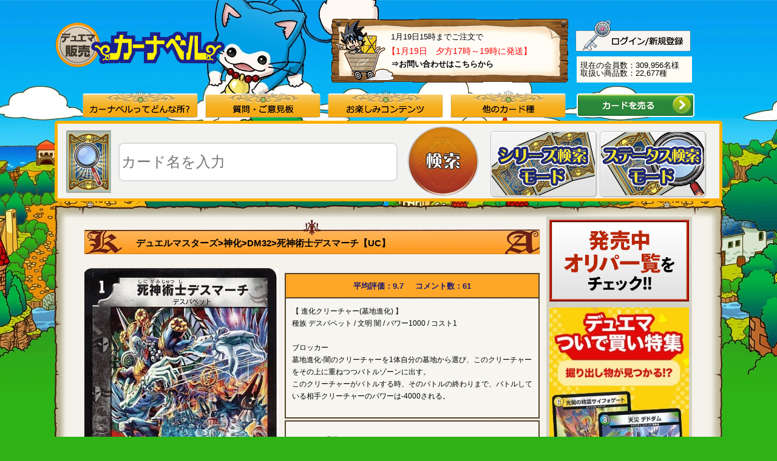

--- FILE ---
content_type: text/html; charset=UTF-8
request_url: https://www.ka-nabell.com/?act=sell_detail&id=73709494&genre=7&supply=
body_size: 14363
content:
   <!DOCTYPE html PUBLIC "-//W3C//DTD XHTML 1.0 Transitional//EN" "http://www.w3.org/TR/xhtml1/DTD/xhtml1-transitional.dtd">
<html xmlns="http://www.w3.org/1999/xhtml" xml:lang="ja" lang="ja" dir="ltr">
  <head>
    <meta http-equiv="Content-Type" content="text/html; charset=utf-8" />
    <meta http-equiv="Content-Language" content="ja" />
    <meta http-equiv="Content-Style-Type" content="text/css" />
    <meta http-equiv="Content-Script-Type" content="text/javascript" />
        
              <script type="application/ld+json">
        {
    "@context": "https://schema.org/",
    "@type": "Product",
    "name": "死神術士デスマーチ",
    "image": "https://www.ka-nabell.com/img/card/card73709494_1.jpg",
    "description": "2026/01/18 更新 ー 死神術士デスマーチが“最速で明日届く”。美品とプレイ用を状態別で販売中。デッキパーツがまとめて揃う。送料無料あり。",
    "brand": {
        "@type": "Brand",
        "name": "デュエル・マスターズ"
    },
    "aggregateRating": {
        "@type": "AggregateRating",
        "ratingValue": 9.7,
        "reviewCount": 61,
        "bestRating": 10,
        "worstRating": 0
    },
    "offers": {
        "@type": "AggregateOffer",
        "priceCurrency": "JPY",
        "highPrice": "700",
        "lowPrice": "550",
        "itemCondition": "https://schema.org/UsedCondition",
        "offerCount": 44,
        "availability": "https://schema.org/InStock"
    }
}
      </script>
              <script type="application/ld+json">
        {
    "@context": "https://schema.org/",
    "@type": "BreadcrumbList",
    "itemListElement": [
        {
            "@type": "ListItem",
            "position": "1",
            "name": "デュエルマスターズ",
            "item": "https://www.ka-nabell.com/?act=sell_search&type=4&genre=7"
        },
        {
            "@type": "ListItem",
            "position": "2",
            "name": "神化",
            "item": "https://www.ka-nabell.com/?act=sell_search&type=4&category=73819&genre=7"
        },
        {
            "@type": "ListItem",
            "position": "3",
            "name": "DM32",
            "item": "https://www.ka-nabell.com/?act=sell_search&type=4&category=73845&genre=7"
        },
        {
            "@type": "ListItem",
            "position": "4",
            "name": "死神術士デスマーチ"
        }
    ]
}
      </script>
            <title>【デュエマ】 死神術士デスマーチ DM32/UC の通販 - カーナベル</title>
    <meta name="description" content="2026/01/18 価格更新 - 死神術士デスマーチが“最速で明日届く”。次回の購入が超お得「ポイントガチャ」とTwitterでも話題の「ベルカード」も合わせてお楽しみください!">
    
    <meta http-equiv="imagetoolbar" content="no" />
    <!-- Google Tag Manager -->
    <script>(function(w,d,s,l,i){w[l]=w[l]||[];w[l].push({'gtm.start':
new Date().getTime(),event:'gtm.js'});var f=d.getElementsByTagName(s)[0],
j=d.createElement(s),dl=l!='dataLayer'?'&l='+l:'';j.async=true;j.src=
'https://www.googletagmanager.com/gtm.js?id='+i+dl;f.parentNode.insertBefore(j,f);
})(window,document,'script','dataLayer','GTM-53LFHDM');</script>
<!-- End Google Tag Manager -->

<!-- Google Tag Manager -->
<script>(function(w,d,s,l,i){w[l]=w[l]||[];w[l].push({'gtm.start':
new Date().getTime(),event:'gtm.js'});var f=d.getElementsByTagName(s)[0],
j=d.createElement(s),dl=l!='dataLayer'?'&l='+l:'';j.async=true;j.src=
'https://www.googletagmanager.com/gtm.js?id='+i+dl;f.parentNode.insertBefore(j,f);
})(window,document,'script','dataLayer','GTM-WPP52GS');</script>
<!-- End Google Tag Manager -->

<!-- Google Tag Manager -->
<script>(function(w,d,s,l,i){w[l]=w[l]||[];w[l].push({'gtm.start':
new Date().getTime(),event:'gtm.js'});var f=d.getElementsByTagName(s)[0],
j=d.createElement(s),dl=l!='dataLayer'?'&l='+l:'';j.async=true;j.src=
'https://www.googletagmanager.com/gtm.js?id='+i+dl;f.parentNode.insertBefore(j,f);
})(window,document,'script','dataLayer','GTM-KTGFF9X');</script>
<!-- End Google Tag Manager -->
                  <link rel="canonical" href="https://www.ka-nabell.com/?act=sell_detail&amp;id=73709494&amp;genre=7">
        <link rel="alternate" media="only screen and (max-width: 640px)" href="https://www.ka-nabell.com/sp/?act=sp_sell_detail&amp;id=73709494&amp;genre=7">
              <link rel="start" href="/" title="Start Page" />
    <link rel="index" href="/" type="text/html" />
    <link rel="stylesheet" type="text/css" href="./css/import0413.css?r=20220407" media="all" />
    <link rel="stylesheet" type="text/css" href="./css/tipsy.css" />
    <link rel="stylesheet" type="text/css" href="./css/jquery-ui.css" />

    <script type="text/javascript" src="./js/jquery-1.8.1.min.js"></script>
    <script type="text/javascript" src="./js/jquery-ui.1.8.23.min.js"></script>
    <script type="text/javascript" src="./js/common.js?r=20211101"></script>
    <script type="text/javascript" src="./js/tipsy.js"></script>
    <script type="text/javascript" src="./js/jquery.timer.js"></script>
    <script type="text/javascript" src="./js/ajaxqueue.js"></script>
    <script type="text/javascript" src="./js/pages/html.inc.js"></script>

    <script type="text/javascript" src="./js/pages/sell_detail.js?v=1486"></script>
    <link href="./css/pages/sell_detail.css?v=1.01" rel="stylesheet" type="text/css">
    <link href="./sp/common/css/slider-pro.css" rel="stylesheet" type="text/css">
    <script src="./sp/common/js/jquery.lazyload.min.js"></script>
    <script type="text/javascript" src="./sp/common/js/jquery.sliderPro.js"></script>
    <script type="text/javascript">
      $( document ).ready(function( $ ) {
          $( '#slider-pro' ).sliderPro({
          width:'230px',
          buttons: true, //スライダーのページャを表示する
          autoHeight: true,
          startSlide: 0, //最初のスライドを指定する
          autoplay: true, //自動再生の設定
          autoplayDelay: 15000, //自動再生のディレイ
          autoplayOnHover:'none',
          loop: true, //スライドをループさせる設定
          visibleSize: 'auto', //前後のスライドを表示するかの設定
          keyboard: false,
          slideDistance:0,
          aspectRatio:0 //縦横比
          });
      });
    </script>

    <!--[if lte IE 6]>
    <script type="text/javascript" src="./js/DD_belatedPNG.js"></script>
    <script type="text/javascript">DD_belatedPNG.fix( '#hBtnBuy a, #Main, img.PngFix');</script>
    <![endif]-->
    <script type="text/javascript" charset="utf-8">

      
      
      function openDeck() {
        $('#DeckEdit:not(:animated)').slideDown('fast');
      }
      $(document).ready(function(){
                        
                                        
                        
                
                                                                                                          });

      $(function() {
              });

      function spec_load(){
              }

    </script>

    <style type="text/css">
      a.tooltip div {display:none; padding:2px 3px; margin-left:60px; width:435px;word-wrap:break-word;}
      a.tooltip:hover div{display:inline; position:absolute; border:1px solid #cccccc; background:#ffffff; color:#6c6c6c;}

      #SideRank{
        display:none;
      }

      #BlkNewForm {
          margin: 0 0 46px;
          background: none repeat scroll 0 0 #FFFFFF;
          box-shadow: 0 1px 3px rgba(0, 0, 0, 0.25);
          padding: 10px 10px 18px;
      }

      
            .wiki_history_table td{
        padding:10px;
        font-size:12px;
      }
      .r_host{
        font-size:0.85em;
      }

    </style><script>(function(w,d,s,l,i){w[l]=w[l]||[];w[l].push({'gtm.start':
new Date().getTime(),event:'gtm.js'});var f=d.getElementsByTagName(s)[0],
j=d.createElement(s),dl=l!='dataLayer'?'&l='+l:'';j.async=true;j.src=
'https://www.googletagmanager.com/gtm.js?id='+i+dl;f.parentNode.insertBefore(j,f);
})(window,document,'script','dataLayer','GTM-53LFHDM');</script>
<!-- End Google Tag Manager -->

<!-- Google Tag Manager -->
<script>(function(w,d,s,l,i){w[l]=w[l]||[];w[l].push({'gtm.start':
new Date().getTime(),event:'gtm.js'});var f=d.getElementsByTagName(s)[0],
j=d.createElement(s),dl=l!='dataLayer'?'&l='+l:'';j.async=true;j.src=
'https://www.googletagmanager.com/gtm.js?id='+i+dl;f.parentNode.insertBefore(j,f);
})(window,document,'script','dataLayer','GTM-WPP52GS');</script>
<!-- End Google Tag Manager -->

<!-- Google Tag Manager -->
<script>(function(w,d,s,l,i){w[l]=w[l]||[];w[l].push({'gtm.start':
new Date().getTime(),event:'gtm.js'});var f=d.getElementsByTagName(s)[0],
j=d.createElement(s),dl=l!='dataLayer'?'&l='+l:'';j.async=true;j.src=
'https://www.googletagmanager.com/gtm.js?id='+i+dl;f.parentNode.insertBefore(j,f);
})(window,document,'script','dataLayer','GTM-KTGFF9X');</script>
<!-- End Google Tag Manager --><script src="https://unpkg.com/@webcomponents/webcomponentsjs@latest/webcomponents-loader.js"></script>
<script type="module" src="https://unpkg.com/@ka-nabellinc/deck-maker-web-components@0.0.33?module"></script>
</head>
  <body class="nonSc" onload="spec_load();">
    <noscript><a id="top"></a></noscript>

    <input id="supply" type="hidden" name="supply" value="" />
    <input id="genre" type="hidden" name="genre" value="7" />
    <input type="hidden" id="lang" name="lang" value="" />
    <input type="hidden" id="category" name="category" value="" />
    <input type="hidden" id="id" name="id" value="73709494" />
    <input type="hidden" id="index"  name="index" value="" />
    <input type="hidden" id="type"  name="type" value="" />
    <input type="hidden" id="main_card_id" name="main_card_id" value="5653" />
    <input type="hidden" id="act" name="act" value="sell_detail" />

    <div id="Container">
      
<!-- Google Tag Manager (noscript) -->
<noscript><iframe src="https://www.googletagmanager.com/ns.html?id=GTM-53LFHDM"
height="0" width="0" style="display:none;visibility:hidden"></iframe></noscript>
<!-- End Google Tag Manager (noscript) -->

<!-- Google Tag Manager (noscript) -->
<noscript><iframe src="https://www.googletagmanager.com/ns.html?id=GTM-WPP52GS"
height="0" width="0" style="display:none;visibility:hidden"></iframe></noscript>
<!-- End Google Tag Manager (noscript) -->

<!-- Google Tag Manager (noscript) -->
<noscript><iframe src="https://www.googletagmanager.com/ns.html?id=GTM-KTGFF9X"
height="0" width="0" style="display:none;visibility:hidden"></iframe></noscript>
<!-- End Google Tag Manager (noscript) -->
<!-- Header start -->
      <div id="Header" class="clearfix">
                <div class="Left">
          <div id="SiteTT"><a href="https://www.ka-nabell.com/?genre=7"><img src="images/header/logo_images/sell_7.png" alt="販売 デュエルマスターズ" width="280" height="78" class="PngFix" /></a></div>
        </div>

        <!-- Right start -->
        <div class="Right">

          <div style="width: 393px; height: 107px; float: left; background-image:url('/images/header/delivery_date_bg.gif');">
            <div style="width: 393px; text-align: left;">
                              <p class="Info" style="padding-left:100px; padding-top: 24px; padding-bottom: 10px;">1月19日15時までご注文で</p>
                <span style="color:red; font-size:14px; padding-left:94px;">【1月19日　夕方17時～19時に発送】</span>
                <p class="Tel" style="padding-left:100px; padding-top: 8px;"><b><a href="/?act=sell_html&contents=about&genre=1#abShop">⇒お問い合わせはこちらから</a></b></p>
                          </div>
          </div>

          <div style="height: 63px; margin-top: 10px;">
              <div style="height: 43px; width: 190px; float: right;">
                  <div style="float: right; position: relative; top: -8px; padding-right: 2px;">
                                                                <a href="https://www.ka-nabell.com/?act=user_login&amp;genre=7" class="ov">
                              <img src="/images/header/user_regist_btn.png" />
                          </a>
                                                        </div>
              </div>
          </div>
          <div style="height: 63px; margin-top: -10px;">
              <div style="background-color: #fffcf3; height: 43px; width: 190px; float: right;">
                  <div style="float: left; padding-top: 8px; padding-left: 6px;">
                      <span>
                          現在の会員数：309,956名様
                      </span>
                      <br>
                      <span>
                          取扱い商品数：22,677種
                      </span>
                  </div>
              </div>
          </div>
        </div>
        <!-- Right end -->
            </div>

      <div id="GlobalNav">
        <ul class="dropmenu clearfix" itemscope itemtype="https://schema.org/SiteNavigationElement">
          <li><a href="#"><img src="/images/common/gn01.png" alt="カーナベルってどんな所？" width="190" height="48" class="PngFix" /></a>
            <ul>
              <li itemprop="name"><a style="color: #ff0000" href="https://www.ka-nabell.com/?act=sell_forfirst&amp;genre=7" itemprop="url">はじめての方へ<br /></a></li>
              <li><a href="/?act=sell_html&amp;contents=about&amp;genre=7#Contents">カーナベルってどんな所？<br /></a></li>
              <li><a href="https://www.ka-nabell.com/?act=sell_html&amp;contents=about&amp;genre=7#abCard">こだわりの状態別販売!!<br /></a></li>
              <li><a href="https://www.ka-nabell.com/?act=sell_html&amp;contents=about&amp;genre=7#abPostageAndArrival">支払い方法は？送料は？<br /></a></li>
              <li><a href="https://www.ka-nabell.com/?act=sell_html&amp;contents=about&amp;genre=7#abArrival">到着はいつ？<br /></a></li>
              <li><a href="https://www.ka-nabell.com/?act=sell_html&amp;contents=about&amp;genre=7#abOtherHome">ご自宅以外への配送について<br /></a></li>
              <li><a href="https://www.ka-nabell.com/?act=sell_html&amp;contents=about&amp;genre=7#abPoint">ベルポイントについて<br /></a></li>
              <li><a href="https://www.ka-nabell.com/?act=sell_html&amp;contents=about&amp;genre=7#pointgacha">ポイントガチャについて<br /></a></li>
              <li><a href="https://www.ka-nabell.com/?act=sell_html&amp;contents=about&amp;genre=7#abFunc">カーナベルの便利機能<br /></a></li>
              <li><a href="https://www.ka-nabell.com/?act=sell_html&amp;contents=about&amp;genre=7#abCharacter">キャラクター紹介<br /></a></li>
              <li><a href="https://www.ka-nabell.com/?act=sell_html&amp;contents=about&amp;genre=7#abStaff">スタッフ紹介<br /></a></li>
              <li><a href="https://www.ka-nabell.com/?act=sell_html&amp;contents=about&amp;genre=7#abEmploy">採用情報<br /></a></li>
              <li><a href="https://www.ka-nabell.com/?act=sell_html&amp;contents=about&amp;genre=7#abShop">お店情報<br /></a></li>
              <li><a href="https://www.ka-nabell.com/?act=sell_html&amp;contents=about&amp;genre=7#abLink">リンクについて<br /></a></li>
            </ul>
          </li>

          <li><a href="#"><img src="/images/common/gn02.png" alt="質問・報告" width="190" height="48" class="PngFix" /></a>
            <ul>
              <li><a href="/?act=bbs&amp;genre=7">質問・報告フォーム</a></li>
              <li><a href="/?act=sell_html&amp;contents=faq&amp;genre=7">販売よくある質問</a></li>
            </ul>
          </li>

          <li><a href="#"><img class="PngFix" width="190" height="48" alt="お楽しみコンテンツ" src="/images/common/gn03.png"></a>
            <ul>
              <li><a href="https://www.ka-nabell.com/?act=sell_topics&genre=7#Contents">トピック<br /></a></li>
              <li><a href="https://www.ka-nabell.com/?act=sell_search&type=1&past=1w&genre=7#Contents">最新値下げカード<br /></a></li>
              <li><a href="https://www.ka-nabell.com/?act=sell_latestcomment&genre=7#Contents">最新コメント一覧<br /></a></li>
                              <li><a href="https://www.ka-nabell.com/?act=deck&genre=7#Contents">デッキ相談室<br /></a></li>
                            <li><a href="https://www.ka-nabell.com/?act=sell_searchrank&genre=7#Contents">検索ランキング<br /></a></li>
                              <li><a href="https://www.ka-nabell.com/?act=sell_search&amp;genre=7&amp;type=2&amp;key_word=%E8%B6%85%E7%89%B9%E4%BE%A1#Contents">超特価コーナー<br></a></li>
                            </ul>
          </li>

          <li><a href="#"><img src="/images/common/gn04.png" alt="他カード種" width="190" height="48" class="PngFix" /></a>
            <ul>
                  <li itemprop="name"><a href="https://www.ka-nabell.com/?genre=1" itemprop="url">遊戯王<br /></a></li>
                  <li itemprop="name"><a href="https://www.ka-nabell.com/?genre=7" itemprop="url">デュエルマスターズ<br /></a></li>
                  <li itemprop="name"><a href="https://www.ka-nabell.com/?genre=10" itemprop="url">ポケモンカード<br /></a></li>
                  <li itemprop="name"><a href="https://www.ka-nabell.com/?genre=6" itemprop="url">マジック：ザ・ギャザリング<br /></a></li>
                  <li><a href="https://www.ka-nabell.com/?act=sell_search&type=4&genre=7&supply=1">サプライ<br /></a></li>
            </ul>
          </li>
          <li class="header_switch_btn" itemprop="name"><a href="/?act=buy_top&amp;genre=7" itemprop="url"><img src="images/header/buy_btn.png" alt="カードを売る" width="194" height="39" class="PngFix" /></a></li>
        </ul>
      </div>
<!-- /HEADER -->
      <div id="HeadSeach">
        <div class="Inner clearfix">
          <div class="Base">

           <style>
<!--
.ui-autocomplete {
max-height: 100px;
overflow-y: auto;
overflow-x: hidden;
padding-right: 20px;
}
#jquery-ui-autocomplete label {
float: left;
margin-right: 0.5em;
color: black;
font-size: 15px;
}
-->
</style>
            <script>
            $(document).ready( function() {
                $("#searchKeyWordText").autocomplete({
                    source: function(req, resp){
                        $.ajax({
                            url: "./",
                            type: "get",
                            cache: false,
                            dataType: "json",
                            data: {
                                act: "ajax",
                                proc: "autocomplete",
                                keyword: req.term,
                                category_id: window.location.search
                            },
                            success: function(o){
                                resp(o);
                            },
                            error: function(xhr, ts, err){
                                resp(['']);
                            }
                        });

                    },
                    minLength: 2
                });
            });
            </script>

            <div class="Base2">
              <div style="float:left; margin-top: 10px;">
                  <img src="/images/common/hs_bk.gif" alt="" />
              </div>
            </div>

            <div style="float:left;padding-left:12px;padding-top: 30px;">
                <form method="get" id="main_search_form" enctype="multipart/form-data" action="/" name="default">                    <input type="hidden" name="act" value="sell_search" />
                    <input type="hidden" id="genre" name="genre" value="7" />
                    <input type="hidden" name="type" value="2" />
                    <input type="hidden" id="category" name="category" value="" />
                    <input type="hidden" id="supply" name="supply" value="" />
                    <input type="hidden" id="lang" name="lang" value="" />
                    <input type="hidden" id="deck_page" name="deck_page" value="" />
                    <label for="searchKeyWordText"></label>
                    <input type="text" style="border-radius: 9px; -moz-border-radius: 7px!important;-webkit-border-radius: 9px!important; font-size:24px; line-height: 30px;height:60px;width:450px" id="searchKeyWordText" class="formTextBox2" name="key_word" value="" placeholder="カード名を入力" />
                    <input type="hidden" name="uniqid" value="1b0bb3570189efb7b561855653eb6d28e9d4c48fb8ffa64fb5f83ece7c25eb54" />

                </form>            </div>

            <div style="float:left;margin-left:1em;margin-top: 0px;">
                <a class="ov" href="javascript:void(0);" onclick="changeKeyWord();" id="search_button"><img src="images/common/hs_btn.gif" alt="検索" /></a>
            </div>
                        <div style="float:left;margin-left:1em; padding-top: 8px;">
                <a class="ov" href="/?act=sell_search&type=4&genre=7"><img src="images/common/ser_mode.png" alt="シリーズ検索モード" /></a>
            </div>
            <div style="margin-left:1em; padding-top: 8px;">
                <a class="ov" href="/?act=sell_search&type=3&genre=7"><img src="images/common/stat_mode.png" alt="ステータス検索モード" /></a>
            </div>
            
          </div>
                      <input type="hidden" id="hd_key_word_value" name="key_word" value="" />

        </div>
      </div>
      <!-- Header end -->

      <!-- Main start -->
      <img src="images/common/main_tp.png" alt="main_tp" width="1102" height="24" class="PngFix" />
      <div id="Main" class="clearfix">

        <!-- MainContents start -->
        <div id="Contents">
                    <div class="error_area">
                                  </div>
          <div id="PageTT" class="clearfix">
            <ul id="TopicPath" class="clearfix" >
                                                                                                                    <li><a href="/?act=sell_search&amp;type=4&amp;genre=7">デュエルマスターズ</a>&gt;</li>
                  <li><a href="/?act=sell_search&amp;type=4&amp;category=73819&amp;genre=7">神化</a>&gt;</li>
                  <li><a href="/?act=sell_search&amp;type=4&amp;category=73845&amp;genre=7">DM32</a>&gt;</li>
                                <li><strong class="" >死神術士デスマーチ【UC】</strong></li>
                          </ul>
          </div>

          <div id="CardDetail">
             <div class="clearfix">
                <div style="float:left;">
                  <div>
                                      <h2 class="CardImg"><img id="detail_def_img" src="/img/card/card73709494_1.jpg" alt="死神術士デスマーチ" width="320" height="464" /></h2>
                                    </div>
                                  </div>
                <div style="float:right;position:relative;right:0px;">
                  <div class="CardDataR">
                    <div class="reviews">
                      <a href="#Pertinent" id="BtnReviews">
                        <span class="average">平均評価：9.7</span>
                        <span class="number">コメント数：61</span>
                      </a>
                    </div>
                    <div class="Box Description cardDescription">
                      <p>
                                                                                              
                      【
                                                                                                                                                                                                                                                                                                                                                                                                                                                                                                                                                                                                                                                                                                                                                                                                                                                                                                                                                                                                            進化クリーチャー(墓地進化)                                                                                                                                                                                                                                                                                                                                                                                                                                                                                                                                                                                                                                                                                                                                                                                                                                                                                                                                                                                                                                                                                                                                                                                                                                                                                                                                                                                                                                                                                                                                                                                                                                                                                                                                                                                                                                                                                                                                                                                                                                                                                                                                                                                                                                                                                                                                                                                                                                                                                                                                                                                                                                                                                                                                                                                                                                                                                                                                                                                    】
                      <br />
                                               種族
                                                                                                                                                                                                                                                                                                                                                                                                                                                                                                                                                                                                                                                                                                                                                                                                                                                                                                                                                                                                                                                                                                                                                                                                                                                                                                                                                                                                                                                                                                                                                                                                                                                                                                                                                                                                                                                                                                                                                                                                                                                                                                                                                                                                                                                                                                                                                                                                                                                                                                                                                                                                                                                                                                                                                                                                                                                                                                                                                                                                                                                                                                                                                                                                                                                                                                                                                                                                                                                                                                                                                                                                                                                                                                                                                                                                                                                                                                                                                                                                                                                                                                                                                                                                                                                                                                                                                                                                                                                                                                                                                                                                                                                                                                                                                                                                                                                                                                                                                                                                                                                                                                                                                                                                                                                                                                                                                                                                                                                                                                                                                                                                                                                                                                                                                                                                                                                                                                                                                                                                                                                                                                                                                                                                                                                                                                                                                                                                                                                                                                                                                                                                                                                                                                                                                                                                                                                                                                                                                                                                                                                                                                                                                                                                                                                                                                                                                                                                                                                                                                                                                                                                                                                                                                                                                                                                                                                                                                                                                                                                                                                                                                                                                                                                                                                                                                                                                                                                                                                                                                                                                                                                                                                                                                                                                                                                                                                                                                                                                                                                                                                                                                                                                                                                                                                                                                                                                                                                                                                                                                                                                                                                                                                                                                                                                                                                                                                                                                                                                                                                                                                          デスパペット                                                                                                                                                                                                                                                                                                                                                                                                                                                                                                                                                                                                                                                                                                                                                                                                                                                                                                                                                                                                                                                                                                                                                                                                                                                                                                                                                                                                                                                                                                                                                                                                                                                                                                                                                                                                                                                                                                                                                                                                                                                                                                                                                                                                                                                                                                                                                                                                                                                                                                                                                                                                                                                                                                                                                                                                                                                                                                                                                                                                                                                                                                                                                                                                                                                                                                                                                                                                                                                                                                                                                                                                                                                                                                                                                                                                                                                                                                                                                                                                                                                                                                                                                                                                                                                                                                                                                                                                                                                                                                                                                                                                                                                                                                                                                                                                                                                                                                                                                                                                                                                                                                                                                                                                                                                                                                                                                                                                                                                                                                                                                                                                                                                                                                                                                                                                                                                                                                                                                                                                                                                                                                                                                                                                                                                                                                                                                                                                                                                                                                                                                                                                                                                                                                                                                                                                                                                                                                                                                                                                                                                                                                                                                                                                                                                                                                                                                                                                                                                                                                                                                                                                                                                                                                                                                                                                                                                                                                                                                                                                                                                                                                                                                                                                                                                                                                                                                                                                                                                                                                                                                                                                                                                                                                                                                                                                                                                                                                                                                                                                                                                                                                                                                                                                                                                                                                                                                                                                                                                                                                                                                                                                                                                                                                                                                                                                                    /
                      
                                                                                                                                                                                
                                            文明
                        闇
                        /
                      

                                            パワー1000
                      /
                                            コスト1
                                            <br /><br />
                       ブロッカー<br />
墓地進化-闇のクリーチャーを1体自分の墓地から選び、このクリーチャーをその上に重ねつつバトルゾーンに出す。<br />
このクリーチャーがバトルする時、そのバトルの終わりまで、バトルしている相手クリーチャーのパワーは-4000される。<br />

                      <br />
                                                                                                                                                </p>
                    </div>
                  <div class="Box Sell">
                                          <form method="post" action=""  name="detail_form">
                        <input type="hidden" name="ethna_csrf" value="2f3d9967f05321af78898f3f100858d7" />

                        <input type="hidden" name="act" value="sell_detail" />
                        <input type="hidden" name="card_id" value="73709494" />
                        <input type="hidden" name="id" value="73709494">
                        <input type="hidden" name="type" value="" />
                        <input type="hidden" name="supply" value="" />
                        <input type="hidden" name="lang" value="" />
                        <input type="hidden" name="genre" value="7" />
                        <input type="hidden" name="uniqid" value="bb47fb79399ba5294529598d01901c09d719d9c96593d90abadbe9868996921c" />

                        <div id="card_detail_73709494">
                          <style>
  .pc_sell-card-detail_ranks{
    width: calc(100% - 20px);
  }
  .rank_help_link_wrapper {
    display: flex;
    justify-content: flex-end;
  }
  .rank_help_link {
    font-size: 11px;
    margin-right: 3px;
    text-decoration: underline !important;
  }

</style>
<table border="0" cellspacing="0" cellpadding="0" summary="死神術士デスマーチ" class="pc_sell-card-detail_ranks">
                          <tr>
                            <td colspan="2">
                                                              
                                                          </td>
                          </tr>
                          
                                                
                                                  <tr>
                            <td>
シリアル番号: 
 
 
 
 
 
 
 
 
 
 
 
 
 
 
 
 
 
 
 
 
 
 
 
 
 
 
 
 
                             </td>
                                                        <td>
                              <div class="rank_help_link_wrapper">
                                <a class="rank_help_link gtm_pc_rank-help-link" href="/joutai.html" target="_target" rel="noopener">カードの状態見本</a>
                              </div>
                            </td>
                                                      </tr>

                                                        
                                                                                                                                                                  
                                                                    <input type="hidden" id="lst_card_s_73709494" value="0" />
                                
                                <input type="hidden" id="lst_card_sa_73709494" value="0" />                                <input type="hidden" id="lst_card_a_73709494" value="0" />                                                                                                  <tr>
                                                                                                    <td class="Status">
                                    <span  class="select_box_class">
                                            <img src="images/share/class_b.gif" alt="少傷品"  />
                                              <select name="b_sheets" class="pieceNum" id="lst_card_b_73709494">
                                                                                                                                                                                                          <option value="0">0枚</option>
                                                                                      <option value="1">1枚</option>
                                                                                      <option value="2">2枚</option>
                                                                                      <option value="3">3枚</option>
                                                                                      <option value="4">4枚</option>
                                                                                      <option value="5">5枚</option>
                                                                                      <option value="6">6枚</option>
                                                                                      <option value="7">7枚</option>
                                                                                      <option value="8">8枚</option>
                                                                                    </select>
                                       </span>
                                       <span style="margin-left:1em;color:#e62e00;font-weight:bold;">
                                        700円
                                        </span>
                                      </td>
                                                                                                                                                                                                        <td class="Status">
                                    <span  class="select_box_class">
                                            <img src="images/share/class_c.gif" alt="傷品"  />
                                              <select name="c_sheets" class="pieceNum" id="lst_card_c_73709494">
                                                                                                                                                                                                          <option value="0">0枚</option>
                                                                                      <option value="1">1枚</option>
                                                                                      <option value="2">2枚</option>
                                                                                      <option value="3">3枚</option>
                                                                                      <option value="4">4枚</option>
                                                                                      <option value="5">5枚</option>
                                                                                      <option value="6">6枚</option>
                                                                                      <option value="7">7枚</option>
                                                                                      <option value="8">8枚</option>
                                                                                    </select>
                                       </span>
                                       <span style="margin-left:1em;color:#e62e00;font-weight:bold;">
                                        550円
                                        </span>
                                      </td>
                                                                    </tr>
                                                                                                                                                                      <input type="hidden" id="lst_card_d_73709494" value="0" />
                                                                                        </tr>
                        </table>

<input type="hidden" id="ajax_form_type" value="" />
<input type="hidden" id="ajax_form_page" value="" />
<input type="hidden" id="ajax_form_past" value="" />
<input type="hidden" id="ajax_form_than" value="" />
<input type="hidden" id="ajax_form_lessthan" value="" />
<input type="hidden" id="ajax_form_category" value="" />
<input type="hidden" id="ajax_form_supply" value="" />
<input type="hidden" id="ajax_form_lang" value="" />
<input type="hidden" id="ajax_form_key_word" value="" />
<input type="hidden" id="ajax_form_genre_id" value="7" />
<div id="loading-gif">
<img src="/img/gif-load.gif" >
</div>                        </div>
                                                  
                                                                                                                                                                                                                                                                              
                                                                                  <br/><br/>
                              <input id='set_cart_item_parallel_threshold' type='hidden' value='10'>
                              <ul class="Btn clearfix">
                                <li>
                                                                    <a href="javascript:void(0);" onMouseDown="var rst = checkAllZero(73709494); var rst2 = checkPurchaseLimit(73709494, 8, 8);if (false != rst && false != rst2) {set_cart_item_parallel('sell_detail',73709494,8,8);}" class="ov add_cart_card_73709494">
                                                                      <img src="/images/detail/btn_cart.jpg" width="136" height="58" alt="" />
                                  </a>
                                  <input style="display:none;" name="submit_shopping" class="ov formBtnCartIn" value="　" alt="購入" onMouseDown="checkAllZero(Array.id);" type="submit" />
                                </li>
                                <li class="Returne"><a href="javascript:void(0);" onClick="SubWindow('./shopping_help.html?v=2663#henpin', 'help', 534, 460);">返品について</a></li>
                              </ul>
                                                                                                                                 </form>
                                    </div>
                  <div class="CardListTitle">
                    <table class="CardListTitleTable">
                    <tr>
                      <td>
                          【死神術士デスマーチ】の取扱一覧                      </td>
                    </tr>
                  </table>
                </div>
                <div class="Box Others" style="border-top:none;">
                    <div class="Inner" style="margin:0px;">
                      <ul>
                                                                                                            <li class="CardListItem">
                                                                                                                                                     <a href="/?act=sell_detail&amp;genre=7&amp;id=73711964">
                                                           <span class="prices CardListPrice">&yen;270円～</span>
                                                                                    <span class="CardListRar">【UC】</span>
                            <span>
                                                            DMC&nbsp;&gt;&nbsp;DMC60
                            </span>
                            </a>
                            </li>
                                                                                    <li class="CardListItem">
                                                                                                                                                     <a href="/?act=sell_detail&amp;genre=7&amp;id=100003853">
                                                           <span class="prices CardListPrice">&yen;370円～</span>
                                                                                    <span class="CardListRar">【プロモ】</span>
                            <span>
                                                            プロモ&nbsp;&gt;&nbsp;第10期
                            </span>
                            </a>
                            </li>
                                                                                    <li class="CardListItem">
                                                                                                                                                     <a href="/?act=sell_detail&amp;genre=7&amp;id=100041793">
                                                           <span class="prices CardListPrice">&yen;420円～</span>
                                                                                    <span class="CardListRar">【UC】</span>
                            <span>
                                                            DMX&nbsp;&gt;&nbsp;DMX24
                            </span>
                            </a>
                            </li>
                                                                                    <li class="CardListItem">
                                                                                                                                                     <a href="/?act=sell_detail&amp;genre=7&amp;id=73709494">
                                                           <span class="prices CardListPrice">&yen;550円～</span>
                                                                                    <span class="CardListRar">【UC】</span>
                            <span>
                                                            神化&nbsp;&gt;&nbsp;DM32
                            </span>
                            </a>
                            </li>
                                                                                    <li class="CardListItem">
                                                                                                                                                     <a href="/?act=sell_detail&amp;genre=7&amp;id=100006401">
                                                           <span class="prices CardListPrice">&yen;550円～</span>
                                                                                    <span class="CardListRar">【UC】</span>
                            <span>
                                                            DMX&nbsp;&gt;&nbsp;DMX09
                            </span>
                            </a>
                            </li>
                                                                                    <li class="disable_list CardListItem" style="display:none;">
                                                                                                                                                     <a href="/?act=sell_detail&amp;genre=7&amp;id=100025969">
                                                           <span class="prices CardListPrice">&yen;550円～</span>
                                                                                    <span class="CardListRar">【UC】</span>
                            <span>
                                                            DMX&nbsp;&gt;&nbsp;DMX20
                            </span>
                            </a>
                            </li>
                                                                                    <li class="disable_list CardListItem" style="display:none;">
                                                                                                                                                     <a href="/?act=sell_detail&amp;genre=7&amp;id=100239809">
                                                           <span class="prices CardListPrice">&yen;590円～</span>
                                                                                    <span class="CardListRar">【UC】</span>
                            <span>
                                                            DMEX&nbsp;&gt;&nbsp;DMEX16
                            </span>
                            </a>
                            </li>
                                                                                    <li class="disable_list CardListItem" style="display:none;">
                                                                                                                                                     <a href="/?act=sell_detail&amp;genre=7&amp;id=100278660">
                                                           <span class="prices CardListPrice">&yen;8980円～</span>
                                                                                    <span class="CardListRar">【SP】</span>
                            <span>
                                                            GOA&nbsp;&gt;&nbsp;DM22RP1
                            </span>
                            </a>
                            </li>
                                                                        </ul>
                      <br/><br/>
                    </div>
                                          <p class="More"><a  href="javascript:void(0);" onclick="show_card_list();" class="ov"><img src="images/detail/btn_more2.gif" alt="続きをみる" width="137" height="27"  id="all_card_list_button"/></a></p>
                                      </div>
                </div>
              </div>
            </div>

                                        <div class="clearfix" style="margin-top: 1em; text-align: center">
                    おすすめキーワード：<a href="https://www.ka-nabell.com/?act=sell_search&amp;genre=7&amp;key_word=%E6%99%82%E7%A9%BA%E3%81%AE%E8%8B%B1%E9%9B%84%E3%82%A2%E3%83%B3%E3%82%BF%E3%83%83%E3%83%81%E3%83%A3%E3%83%96%E3%83%AB">時空の英雄アンタッチャブル</a>
                </div>
            
                      <div id="Together">
              <h3>一緒に買ってるランキング</h3>
                            <ul class="clearfix" id="detail_recommend_list">
                                                                                                                                                            <li>1位<br />
                                              <a href="/?act=sell_detail&amp;id=100374099&amp;genre=7" class="ov">
                                              <div class="gtm_ranking_name" style="height:24px; ">
                          NEW ECHO WHISPER
                        </div>
                        <img src="/img/s/card/card100374099_1.jpg" alt="NEW ECHO WHISPER" class="gtm_ranking_image" width="114" height="167" />
                      </a>
                      <div class=" priceArea" style="padding-top:8px;">
                        <span style="color:#e62e00;font-weight:bold;">
                          100円～                        </span>
                      </div>
                    </li>
                                                                                                                                                                              <li>2位<br />
                                              <a href="/?act=sell_detail&amp;id=100341918&amp;genre=7" class="ov">
                                              <div class="gtm_ranking_name" style="height:24px; ">
                          逆転の影ガレック
                        </div>
                        <img src="/img/s/card/card100341918_1.jpg" alt="逆転の影ガレック" class="gtm_ranking_image" width="114" height="167" />
                      </a>
                      <div class=" priceArea" style="padding-top:8px;">
                        <span style="color:#e62e00;font-weight:bold;">
                          220円～                        </span>
                      </div>
                    </li>
                                                                                                                                                                              <li>3位<br />
                                              <a href="/?act=sell_detail&amp;id=100020761&amp;genre=7" class="ov">
                                              <div class="gtm_ranking_name" style="height:24px; ">
                          龍脈術 落城の計
                        </div>
                        <img src="/img/s/card/card100020761_1.jpg" alt="龍脈術 落城の計" class="gtm_ranking_image" width="114" height="167" />
                      </a>
                      <div class=" priceArea" style="padding-top:8px;">
                        <span style="color:#e62e00;font-weight:bold;">
                          170円～                        </span>
                      </div>
                    </li>
                                                                                                                                                                              <li>4位<br />
                                              <a href="/?act=sell_detail&amp;id=100248020&amp;genre=7" class="ov">
                                              <div class="gtm_ranking_name" style="height:24px; font-size:0.8em;">
                          氷牙レオポル・ディーネ公/エマージェンシー・タイフーン
                        </div>
                        <img src="/img/s/card/card100248020_1.jpg" alt="氷牙レオポル・ディーネ公/エマージェンシー・タイフーン" class="gtm_ranking_image" width="114" height="167" />
                      </a>
                      <div class=" priceArea" style="padding-top:8px;">
                        <span style="color:#e62e00;font-weight:bold;">
                          520円～                        </span>
                      </div>
                    </li>
                                                                                                                                                                              <li>5位<br />
                                              <a href="/?act=sell_detail&amp;id=100165944&amp;genre=7" class="ov">
                                              <div class="gtm_ranking_name" style="height:24px; ">
                          伊達人形ナスロスチャ
                        </div>
                        <img src="/img/s/card/card100165944_1.jpg" alt="伊達人形ナスロスチャ" class="gtm_ranking_image" width="114" height="167" />
                      </a>
                      <div class=" priceArea" style="padding-top:8px;">
                        <span style="color:#e62e00;font-weight:bold;">
                          150円～                        </span>
                      </div>
                    </li>
                                                                                                                                                                              <li>6位<br />
                                              <a href="/?act=sell_detail&amp;id=100361691&amp;genre=7" class="ov">
                                              <div class="gtm_ranking_name" style="height:24px; ">
                          ～凍てついた時間～
                        </div>
                        <img src="/img/s/card/card100361691_1.jpg" alt="～凍てついた時間～" class="gtm_ranking_image" width="114" height="167" />
                      </a>
                      <div class=" priceArea" style="padding-top:8px;">
                        <span style="color:#e62e00;font-weight:bold;">
                          120円～                        </span>
                      </div>
                    </li>
                                                                                                                                                                                                                                                                                                                                                                                                                                                                                                                                                                                                                                                                                                                                                                                                                                                                                                                                                                                                                                                                                                                                                                                                                                                                                                                                                                    <li class="abs"><a href="javascript:void(0);" onclick="recommend_rank_all();"><img src="images/details/mottomiru.png" width="137" height="27" alt="もっとみる" /></a></li>
                              </ul>
              <ul class="clearfix" id="detail_recommend_list_all" style="display: none;">
                                                                                                                                <li style="clear: both;margin-bottom:7px;">
                                      1位<br />
                    <a href="/?act=sell_detail&amp;id=100374099&amp;genre=7&amp;supply=" class="ov">
                    <div class="gtm_ranking_name" style="height:24px; ">
                    NEW ECHO WHISPER
                    </div><img src="/img/s/card/card100374099_1.jpg" alt="NEW ECHO WHISPER" class="gtm_ranking_image" width="114" height="167" />
                    </a>
                    <div class=" priceArea" style="padding-top:8px;">
                      <span style="color:#e62e00;font-weight:bold;">
                        100円～                      </span>
                    </div>
                    </li>
                                                                                                                                <li style="margin-bottom:7px;">
                                      2位<br />
                    <a href="/?act=sell_detail&amp;id=100341918&amp;genre=7&amp;supply=" class="ov">
                    <div class="gtm_ranking_name" style="height:24px; ">
                    逆転の影ガレック
                    </div><img src="/img/s/card/card100341918_1.jpg" alt="逆転の影ガレック" class="gtm_ranking_image" width="114" height="167" />
                    </a>
                    <div class=" priceArea" style="padding-top:8px;">
                      <span style="color:#e62e00;font-weight:bold;">
                        220円～                      </span>
                    </div>
                    </li>
                                                                                                                                <li style="margin-bottom:7px;">
                                      3位<br />
                    <a href="/?act=sell_detail&amp;id=100020761&amp;genre=7&amp;supply=" class="ov">
                    <div class="gtm_ranking_name" style="height:24px; ">
                    龍脈術 落城の計
                    </div><img src="/img/s/card/card100020761_1.jpg" alt="龍脈術 落城の計" class="gtm_ranking_image" width="114" height="167" />
                    </a>
                    <div class=" priceArea" style="padding-top:8px;">
                      <span style="color:#e62e00;font-weight:bold;">
                        170円～                      </span>
                    </div>
                    </li>
                                                                                                                                <li style="margin-bottom:7px;">
                                      4位<br />
                    <a href="/?act=sell_detail&amp;id=100248020&amp;genre=7&amp;supply=" class="ov">
                    <div class="gtm_ranking_name" style="height:24px; font-size:0.8em;">
                    氷牙レオポル・ディーネ公/エマージェンシー・タイフーン
                    </div><img src="/img/s/card/card100248020_1.jpg" alt="氷牙レオポル・ディーネ公/エマージェンシー・タイフーン" class="gtm_ranking_image" width="114" height="167" />
                    </a>
                    <div class=" priceArea" style="padding-top:8px;">
                      <span style="color:#e62e00;font-weight:bold;">
                        520円～                      </span>
                    </div>
                    </li>
                                                                                                                                <li style="margin-bottom:7px;">
                                      5位<br />
                    <a href="/?act=sell_detail&amp;id=100165944&amp;genre=7&amp;supply=" class="ov">
                    <div class="gtm_ranking_name" style="height:24px; ">
                    伊達人形ナスロスチャ
                    </div><img src="/img/s/card/card100165944_1.jpg" alt="伊達人形ナスロスチャ" class="gtm_ranking_image" width="114" height="167" />
                    </a>
                    <div class=" priceArea" style="padding-top:8px;">
                      <span style="color:#e62e00;font-weight:bold;">
                        150円～                      </span>
                    </div>
                    </li>
                                                                                                                                <li style="margin-bottom:7px;">
                                      6位<br />
                    <a href="/?act=sell_detail&amp;id=100361691&amp;genre=7&amp;supply=" class="ov">
                    <div class="gtm_ranking_name" style="height:24px; ">
                    ～凍てついた時間～
                    </div><img src="/img/s/card/card100361691_1.jpg" alt="～凍てついた時間～" class="gtm_ranking_image" width="114" height="167" />
                    </a>
                    <div class=" priceArea" style="padding-top:8px;">
                      <span style="color:#e62e00;font-weight:bold;">
                        120円～                      </span>
                    </div>
                    </li>
                                                                                                                                <li style="clear: both;margin-bottom:7px;">
                                      7位<br />
                    <a href="/?act=sell_detail&amp;id=73709944&amp;genre=7&amp;supply=" class="ov">
                    <div class="gtm_ranking_name" style="height:24px; font-size:0.8em;">
                    鬼面妖蟲ワーム・ゴワルスキー
                    </div><img src="/img/s/card/card73709944_1.jpg" alt="鬼面妖蟲ワーム・ゴワルスキー" class="gtm_ranking_image" width="114" height="167" />
                    </a>
                    <div class=" priceArea" style="padding-top:8px;">
                      <span style="color:#e62e00;font-weight:bold;">
                        45円～                      </span>
                    </div>
                    </li>
                                                                                                                                <li style="margin-bottom:7px;">
                                      8位<br />
                    <a href="/?act=sell_detail&amp;id=100233392&amp;genre=7&amp;supply=" class="ov">
                    <div class="gtm_ranking_name" style="height:24px; ">
                    The邪悪 寄成ギョウ
                    </div><img src="/img/s/card/card100233392_1.jpg" alt="The邪悪 寄成ギョウ" class="gtm_ranking_image" width="114" height="167" />
                    </a>
                    <div class=" priceArea" style="padding-top:8px;">
                      <span style="color:#e62e00;font-weight:bold;">
                        1080円～                      </span>
                    </div>
                    </li>
                                                                                                                                <li style="margin-bottom:7px;">
                                      9位<br />
                    <a href="/?act=sell_detail&amp;id=100363830&amp;genre=7&amp;supply=" class="ov">
                    <div class="gtm_ranking_name" style="height:24px; font-size:0.8em;">
                    愛銀河プルート・タイドロック
                    </div><img src="/img/s/card/card100363830_1.jpg" alt="愛銀河プルート・タイドロック" class="gtm_ranking_image" width="114" height="167" />
                    </a>
                    <div class=" priceArea" style="padding-top:8px;">
                      <span style="color:#e62e00;font-weight:bold;">
                        45円～                      </span>
                    </div>
                    </li>
                                                                                                                                <li style="margin-bottom:7px;">
                                      10位<br />
                    <a href="/?act=sell_detail&amp;id=100363869&amp;genre=7&amp;supply=" class="ov">
                    <div class="gtm_ranking_name" style="height:24px; font-size:0.8em;">
                    裏斬隠 テンサイ・ハート
                    </div><img src="/img/s/card/card100363869_1.jpg" alt="裏斬隠 テンサイ・ハート" class="gtm_ranking_image" width="114" height="167" />
                    </a>
                    <div class=" priceArea" style="padding-top:8px;">
                      <span style="color:#e62e00;font-weight:bold;">
                        480円～                      </span>
                    </div>
                    </li>
                                                                                                                                <li style="margin-bottom:7px;">
                                      11位<br />
                    <a href="/?act=sell_detail&amp;id=100059520&amp;genre=7&amp;supply=" class="ov">
                    <div class="gtm_ranking_name" style="height:24px; ">
                    一なる部隊 イワシン
                    </div><img src="/img/s/card/card100059520_1.jpg" alt="一なる部隊 イワシン" class="gtm_ranking_image" width="114" height="167" />
                    </a>
                    <div class=" priceArea" style="padding-top:8px;">
                      <span style="color:#e62e00;font-weight:bold;">
                        90円～                      </span>
                    </div>
                    </li>
                                                                                                                                <li style="margin-bottom:7px;">
                                      12位<br />
                    <a href="/?act=sell_detail&amp;id=100377372&amp;genre=7&amp;supply=" class="ov">
                    <div class="gtm_ranking_name" style="height:24px; ">
                    ブラック・ホーク
                    </div><img src="/img/s/card/card100377372_1.jpg" alt="ブラック・ホーク" class="gtm_ranking_image" width="114" height="167" />
                    </a>
                    <div class=" priceArea" style="padding-top:8px;">
                      <span style="color:#e62e00;font-weight:bold;">
                        280円～                      </span>
                    </div>
                    </li>
                                                                                                                                <li style="clear: both;margin-bottom:7px;">
                                      13位<br />
                    <a href="/?act=sell_detail&amp;id=100002630&amp;genre=7&amp;supply=" class="ov">
                    <div class="gtm_ranking_name" style="height:24px; font-size:0.8em;">
                    世紀末ヘヴィ・デス・メタル
                    </div><img src="/img/s/card/card100002630_1.jpg" alt="世紀末ヘヴィ・デス・メタル" class="gtm_ranking_image" width="114" height="167" />
                    </a>
                    <div class=" priceArea" style="padding-top:8px;">
                      <span style="color:#e62e00;font-weight:bold;">
                        190円～                      </span>
                    </div>
                    </li>
                                                                                                                                <li style="margin-bottom:7px;">
                                      14位<br />
                    <a href="/?act=sell_detail&amp;id=73709556&amp;genre=7&amp;supply=" class="ov">
                    <div class="gtm_ranking_name" style="height:24px; ">
                    海底鬼面城
                    </div><img src="/img/s/card/card73709556_1.jpg" alt="海底鬼面城" class="gtm_ranking_image" width="114" height="167" />
                    </a>
                    <div class=" priceArea" style="padding-top:8px;">
                      <span style="color:#e62e00;font-weight:bold;">
                        85円～                      </span>
                    </div>
                    </li>
                                                                                                                                <li style="margin-bottom:7px;">
                                      15位<br />
                    <a href="/?act=sell_detail&amp;id=100321386&amp;genre=7&amp;supply=" class="ov">
                    <div class="gtm_ranking_name" style="height:24px; ">
                    DARK MATERIAL COMPLEX
                    </div><img src="/img/s/card/card100321386_1.jpg" alt="DARK MATERIAL COMPLEX" class="gtm_ranking_image" width="114" height="167" />
                    </a>
                    <div class=" priceArea" style="padding-top:8px;">
                      <span style="color:#e62e00;font-weight:bold;">
                        790円～                      </span>
                    </div>
                    </li>
                                                                                                                                <li style="margin-bottom:7px;">
                                      16位<br />
                    <a href="/?act=sell_detail&amp;id=100148442&amp;genre=7&amp;supply=" class="ov">
                    <div class="gtm_ranking_name" style="height:24px; ">
                    シニガミ 丁-四式
                    </div><img src="/img/s/card/card100148442_1.jpg" alt="シニガミ 丁-四式" class="gtm_ranking_image" width="114" height="167" />
                    </a>
                    <div class=" priceArea" style="padding-top:8px;">
                      <span style="color:#e62e00;font-weight:bold;">
                        70円～                      </span>
                    </div>
                    </li>
                                                                                                                                <li style="margin-bottom:7px;">
                                      17位<br />
                    <a href="/?act=sell_detail&amp;id=100128150&amp;genre=7&amp;supply=" class="ov">
                    <div class="gtm_ranking_name" style="height:24px; ">
                    夜更人形ジェニコ
                    </div><img src="/img/s/card/card100128150_1.jpg" alt="夜更人形ジェニコ" class="gtm_ranking_image" width="114" height="167" />
                    </a>
                    <div class=" priceArea" style="padding-top:8px;">
                      <span style="color:#e62e00;font-weight:bold;">
                        60円～                      </span>
                    </div>
                    </li>
                                                                                                                                <li style="margin-bottom:7px;">
                                      18位<br />
                    <a href="/?act=sell_detail&amp;id=100165959&amp;genre=7&amp;supply=" class="ov">
                    <div class="gtm_ranking_name" style="height:24px; font-size:0.8em;">
                    ブラッディ・タイフーン
                    </div><img src="/img/s/card/card100165959_1.jpg" alt="ブラッディ・タイフーン" class="gtm_ranking_image" width="114" height="167" />
                    </a>
                    <div class=" priceArea" style="padding-top:8px;">
                      <span style="color:#e62e00;font-weight:bold;">
                        70円～                      </span>
                    </div>
                    </li>
                                                                                                                                <li style="clear: both;margin-bottom:7px;">
                                      19位<br />
                    <a href="/?act=sell_detail&amp;id=100291830&amp;genre=7&amp;supply=" class="ov">
                    <div class="gtm_ranking_name" style="height:24px; ">
                    デス・ザ・チョイス
                    </div><img src="/img/s/card/card100291830_1.jpg" alt="デス・ザ・チョイス" class="gtm_ranking_image" width="114" height="167" />
                    </a>
                    <div class=" priceArea" style="padding-top:8px;">
                      <span style="color:#e62e00;font-weight:bold;">
                        110円～                      </span>
                    </div>
                    </li>
                                                                                                                                <li style="margin-bottom:7px;">
                                      20位<br />
                    <a href="/?act=sell_detail&amp;id=100003508&amp;genre=7&amp;supply=" class="ov">
                    <div class="gtm_ranking_name" style="height:24px; ">
                    戦略のD・H アツト
                    </div><img src="/img/s/card/card100003508_1.jpg" alt="戦略のD・H アツト" class="gtm_ranking_image" width="114" height="167" />
                    </a>
                    <div class=" priceArea" style="padding-top:8px;">
                      <span style="color:#e62e00;font-weight:bold;">
                        75円～                      </span>
                    </div>
                    </li>
                                                                                                                                <li style="margin-bottom:7px;">
                                      21位<br />
                    <a href="/?act=sell_detail&amp;id=100377477&amp;genre=7&amp;supply=" class="ov">
                    <div class="gtm_ranking_name" style="height:24px; ">
                    仙界の麒麟児 ミロク
                    </div><img src="/img/s/card/card100377477_1.jpg" alt="仙界の麒麟児 ミロク" class="gtm_ranking_image" width="114" height="167" />
                    </a>
                    <div class=" priceArea" style="padding-top:8px;">
                      <span style="color:#e62e00;font-weight:bold;">
                        400円～                      </span>
                    </div>
                    </li>
                                                                                                                                <li style="margin-bottom:7px;">
                                      22位<br />
                    <a href="/?act=sell_detail&amp;id=100207134&amp;genre=7&amp;supply=" class="ov">
                    <div class="gtm_ranking_name" style="height:24px; font-size:0.8em;">
                    ∞龍 ゲンムエンペラー
                    </div><img src="/img/s/card/card100207134_1.jpg" alt="∞龍 ゲンムエンペラー" class="gtm_ranking_image" width="114" height="167" />
                    </a>
                    <div class=" priceArea" style="padding-top:8px;">
                      <span style="color:#e62e00;font-weight:bold;">
                        1380円～                      </span>
                    </div>
                    </li>
                                                                                                                                <li style="margin-bottom:7px;">
                                      23位<br />
                    <a href="/?act=sell_detail&amp;id=100260660&amp;genre=7&amp;supply=" class="ov">
                    <div class="gtm_ranking_name" style="height:24px; font-size:0.8em;">
                    白騎士の精霊HEAVEN・キッド
                    </div><img src="/img/s/card/card100260660_1.jpg" alt="白騎士の精霊HEAVEN・キッド" class="gtm_ranking_image" width="114" height="167" />
                    </a>
                    <div class=" priceArea" style="padding-top:8px;">
                      <span style="color:#e62e00;font-weight:bold;">
                        100円～                      </span>
                    </div>
                    </li>
                                                                                                                                <li style="margin-bottom:7px;">
                                      24位<br />
                    <a href="/?act=sell_detail&amp;id=100269936&amp;genre=7&amp;supply=" class="ov">
                    <div class="gtm_ranking_name" style="height:24px; ">
                    CRYMAX ジャオウガ
                    </div><img src="/img/s/card/card100269936_1.jpg" alt="CRYMAX ジャオウガ" class="gtm_ranking_image" width="114" height="167" />
                    </a>
                    <div class=" priceArea" style="padding-top:8px;">
                      <span style="color:#e62e00;font-weight:bold;">
                        1380円～                      </span>
                    </div>
                    </li>
                                                                                                                                <li style="clear: both;margin-bottom:7px;">
                                      25位<br />
                    <a href="/?act=sell_detail&amp;id=100178724&amp;genre=7&amp;supply=" class="ov">
                    <div class="gtm_ranking_name" style="height:24px; font-size:0.8em;">
                    卍∞ ジ・エンデザーク ∞卍
                    </div><img src="/img/s/card/card100178724_1.jpg" alt="卍∞ ジ・エンデザーク ∞卍" class="gtm_ranking_image" width="114" height="167" />
                    </a>
                    <div class=" priceArea" style="padding-top:8px;">
                      <span style="color:#e62e00;font-weight:bold;">
                        480円～                      </span>
                    </div>
                    </li>
                                                                                                                                <li style="margin-bottom:7px;">
                                      26位<br />
                    <a href="/?act=sell_detail&amp;id=100374054&amp;genre=7&amp;supply=" class="ov">
                    <div class="gtm_ranking_name" style="height:24px; ">
                    ～地獄帰りの騎士～
                    </div><img src="/img/s/card/card100374054_1.jpg" alt="～地獄帰りの騎士～" class="gtm_ranking_image" width="114" height="167" />
                    </a>
                    <div class=" priceArea" style="padding-top:8px;">
                      <span style="color:#e62e00;font-weight:bold;">
                        250円～                      </span>
                    </div>
                    </li>
                                                                                                                                <li style="margin-bottom:7px;">
                                      27位<br />
                    <a href="/?act=sell_detail&amp;id=73714414&amp;genre=7&amp;supply=" class="ov">
                    <div class="gtm_ranking_name" style="height:24px; font-size:0.8em;">
                    センジュ・スプラッシュ
                    </div><img src="/img/s/card/card73714414_1.jpg" alt="センジュ・スプラッシュ" class="gtm_ranking_image" width="114" height="167" />
                    </a>
                    <div class=" priceArea" style="padding-top:8px;">
                      <span style="color:#e62e00;font-weight:bold;">
                        230円～                      </span>
                    </div>
                    </li>
                                                                                                                                <li style="margin-bottom:7px;">
                                      28位<br />
                    <a href="/?act=sell_detail&amp;id=100377297&amp;genre=7&amp;supply=" class="ov">
                    <div class="gtm_ranking_name" style="height:24px; font-size:0.8em;">
                    欲望の邪道 ニガ=アブシューム/支配の邪道 獄鬼夜城
                    </div><img src="/img/s/card/card100377297_1.jpg" alt="欲望の邪道 ニガ=アブシューム/支配の邪道 獄鬼夜城" class="gtm_ranking_image" width="114" height="167" />
                    </a>
                    <div class=" priceArea" style="padding-top:8px;">
                      <span style="color:#e62e00;font-weight:bold;">
                        280円～                      </span>
                    </div>
                    </li>
                                                                                                                                <li style="margin-bottom:7px;">
                                      29位<br />
                    <a href="/?act=sell_detail&amp;id=100278537&amp;genre=7&amp;supply=" class="ov">
                    <div class="gtm_ranking_name" style="height:24px; ">
                    闇々人形アイビー
                    </div><img src="/img/s/card/card100278537_1.jpg" alt="闇々人形アイビー" class="gtm_ranking_image" width="114" height="167" />
                    </a>
                    <div class=" priceArea" style="padding-top:8px;">
                      <span style="color:#e62e00;font-weight:bold;">
                        150円～                      </span>
                    </div>
                    </li>
                                                                                                                                <li style="margin-bottom:7px;">
                                      30位<br />
                    <a href="/?act=sell_detail&amp;id=100278600&amp;genre=7&amp;supply=" class="ov">
                    <div class="gtm_ranking_name" style="height:24px; ">
                    スプーン=ンプス
                    </div><img src="/img/s/card/card100278600_1.jpg" alt="スプーン=ンプス" class="gtm_ranking_image" width="114" height="167" />
                    </a>
                    <div class=" priceArea" style="padding-top:8px;">
                      <span style="color:#e62e00;font-weight:bold;">
                        65円～                      </span>
                    </div>
                    </li>
                                  <li class="abs"><a href="javascript:void(0);" onclick="detail_recommend_list();"><img src="images/details/tojiru.png" width="137" height="27" alt="閉じる" /></a></li>
              </ul>
                          </div>            <div id="Pertinent">
                            <div class="loading_area">
                <img src="./images/detail/spin-yellow.svg">
              </div>
                          </div>
           <!-- 
              <div id="reviews">
                <h3><span style="position: relative; top: 6px;">【平均評価　9.7点　コメント数61 】</span>&nbsp;
                  <span id="swRev" class="Switch" style="float: right; position: relative; top: -6px; right: -6px;">
                    <a href="javascript:void(0);" onclick="$(this).blur();" class="ov">
                      <img src="/sns/oyacmt_add.gif" alt="このカードにコメント" />
                    </a>
                      </span>
                </h3>
                <form method="post" class="" id="Rev" style="display: none;">
                  <input type="hidden" name="ethna_csrf" value="2f3d9967f05321af78898f3f100858d7" />


                  <input type="hidden" id="c_id" name="c_id" value="eval_new" />

                                    <input type="hidden" name="page" value="" />
                  <input type="hidden" name="uniqid" value="5ef12075e037f49f573f23b460de95dd219545431b1e7b7e548710623b2c0697" />

                  <input id="supply" type="hidden" name="supply" value="" />
                  <input id="genre" type="hidden" name="genre" value="7" />
                  <input type="hidden" id="lang" name="lang" value="" />
                  <input type="hidden" id="category" name="category" value="" />
                  <input type="hidden" name="main_card_id" value="5653" />
                  <input type="hidden" name="index" value="" />
                  <input type="hidden" name="type" value="" />

                                    <input type="hidden" name="id" value="73709494">
                  

                  

                  <div class="Row01 clearfix ">

                    <div style="float:left;padding-left:10px;padding-top:8px;">
                      文字を{}で囲むとカード名検索される！
                    </div>
                    <br /><br />
                                                                  <input id="h_name" class="formTextBox handlename" value="" type="text" name="h_name" />
                        <input id="pass_word" class="formTextBox password" style="ime-mode:disabled;" value="" type="text" name="pass_word" />
                                          
                                          <select id="eval_point" value="0" name="eval_point">
<option value="title" selected="selected">評価点</option>
<option value="0">0</option>
<option value="1">1</option>
<option value="2">2</option>
<option value="3">3</option>
<option value="4">4</option>
<option value="5">5</option>
<option value="6">6</option>
<option value="7">7</option>
<option value="8">8</option>
<option value="9">9</option>
<option value="10">10</option>
</select>
                                        <input type="hidden" name="act" value="sell_detail">
                    <input type="image" class="ov" src="images/detail/btn_send.gif" name="submit_parent_eval" value="投稿する" alt="投稿する" />

                  </div>
                  <div class="Row02">
                                          <textarea style="width:555px;" rows="5" id="body" value="" name="body"></textarea>
                                       <input type="hidden" name="act" value="sell_detail" />
                   <table cellspacing="0" cellpadding="0" style="position:relative;left:-10px;">
                     <tr>
                       <td style="padding-top:10px;">
                                                      <input class="formTextBox" style="width:555px;" value="" placeholder="ユーチューブ等の、好きな関連動画URLを貼りつけて10ベルポイントゲット!!" type="text" name="movie_link" />
                                                 </td>
                       </tr>
                   </table>

                  </div>
                </form>

                <div class="List">

                    <input type="hidden" id="eval_parent_cnt" value="0" />
                                    </div>
</div> -->
         </div>
        </div>
        <!-- MainContents end -->

        <input type="hidden" id="s_sum_sheets" value="0" />
    <!-- ▼ここからオススメカード -->
    <!-- SideBar start -->
    <div id="Side" style="margin: auto text-align: center;">
                <div id="SdInfo">
            <a href="https://www.ka-nabell.com/?lang=&amp;category=&amp;supply=&amp;genre=7&amp;deck_page=&amp;type=2&amp;act=sell_search&amp;uniqid=92da67456d7603d77286ef9b5e8c42542384437b92dcaa5bae528321c85291f7&amp;genre=7&amp;key_word=%E3%82%AA%E3%83%AA%E3%83%91"><img id="gtm_topic_info_image" src="../img/topic/information17525735621883241798.jpg" /></a>
        </div>
                            <div id="slider-pro" class="slider-pro detail_slide">
                <div class="sp-slides">
                    <!-- <div class="sp-slide">
                        <a href="https://www.ka-nabell.com/?act=sell_topics&genre=7#Contents">
                            <img class="sp-image" src="https://www.ka-nabell.com/img/topic/information15061517081634520282.jpg">
                        </a>
                    </div> -->
                                                                        <div class="sp-slide"><a href="https://www.ka-nabell.com/?lang=&amp;category=&amp;supply=&amp;genre=7&amp;deck_page=&amp;type=2&amp;act=sell_search&amp;uniqid=7162c6b04888f1a9a3a9fd5172ee731847423e7b66733579e619b33d89ee3c50&amp;genre=7&amp;key_word=%E3%81%A4%E3%81%84%E3%81%A7%E8%B2%B7%E3%81%84"><img class="sp-selectable sp-image" src="../img/topic/information175593409960046241.jpg"></a></div>
                                                    <div class="sp-slide"><a href="https://www.ka-nabell.com/?act=sell_search&amp;category=81009&amp;lang=&amp;supply=&amp;type=4&amp;genre=7"><img class="sp-selectable sp-image" src="../img/topic/information17661567571807653876.jpg"></a></div>
                                                    <div class="sp-slide"><a href="https://www.ka-nabell.com/?lang=&amp;category=&amp;supply=&amp;genre=7&amp;deck_page=&amp;type=2&amp;act=sell_search&amp;uniqid=fc8ae6c8632a8f2f70be16e00173d1714c6d70d529f998d4463bc5ff22ee9bd8&amp;genre=7&amp;key_word=%E3%83%87%E3%83%83%E3%82%AD%E8%B2%A9%E5%A3%B2"><img class="sp-selectable sp-image" src="../img/topic/information1754534160107775962.jpg"></a></div>
                                                    <div class="sp-slide"><a href="https://www.ka-nabell.com/?act=sell_search&amp;type=4&amp;category=75017&amp;supply=&amp;lang=&amp;genre=7"><img class="sp-selectable sp-image" src="../img/topic/information17382003891480083910.jpg"></a></div>
                                                            </div>
            </div>
                <dl id="SdRank">
    <dt>
        <img src="./images/gacha/top_pointgacha_text.png" alt="ポイントガチャランキング">
        <p class="Week">
        （24時間以内）
        </p>
    </dt>
    <dd>
        <ol>
                                    <li class="RankHigh" style="margin-top:10px;padding-left:9px;padding-right:9px;">
                    <div style="margin-bottom:10px;font-weight:bold;line-height: 1.3em;">
                        <p class="top_gacha_rank">
                                                            <img src="./images/gacha/rank_star1.png">
                                                        <span class="top_gacha_rank_1">1位</span><span class="top_gacha_point_1">3000Pt</span>
                        </p>
                        <p>ドキドキ</p>
                        <p>
                          ろうか@（東京都）
                        </p>
                        <p style="text-align: right;">
                          20時間前
                        </p>
                    </div>
                </li>
                                                <li class="RankHigh" style="margin-top:10px;padding-left:9px;padding-right:9px;">
                    <div style="margin-bottom:10px;font-weight:bold;line-height: 1.3em;">
                        <p class="top_gacha_rank">
                                                            <img src="./images/gacha/rank_star2.png">
                                                        <span class="top_gacha_rank_2">2位</span><span class="top_gacha_point_2">1500Pt</span>
                        </p>
                        <p>ドキドキ</p>
                        <p>
                          渦巻く相殺（宮城県）
                        </p>
                        <p style="text-align: right;">
                          17時間前
                        </p>
                    </div>
                </li>
                                                <li class="RankHigh" style="margin-top:10px;padding-left:9px;padding-right:9px;">
                    <div style="margin-bottom:10px;font-weight:bold;line-height: 1.3em;">
                        <p class="top_gacha_rank">
                                                            <img src="./images/gacha/rank_star3.png">
                                                        <span class="top_gacha_rank_3">3位</span><span class="top_gacha_point_3">1500Pt</span>
                        </p>
                        <p>ドキドキ</p>
                        <p>
                          名も無き旅人（北海道）
                        </p>
                        <p style="text-align: right;">
                          13時間前
                        </p>
                    </div>
                </li>
                                                <li class="RankHigh" style="margin-top:10px;padding-left:9px;padding-right:9px;">
                    <div style="margin-bottom:10px;font-weight:bold;line-height: 1.3em;">
                        <p class="top_gacha_rank">
                                                        <span class="top_gacha_rank_4">4位</span><span class="top_gacha_point_4">1500Pt</span>
                        </p>
                        <p>ドキドキ</p>
                        <p>
                          名も無き旅人（茨城県）
                        </p>
                        <p style="text-align: right;">
                          15時間前
                        </p>
                    </div>
                </li>
                                                <li class="RankHigh" style="margin-top:10px;padding-left:9px;padding-right:9px;">
                    <div style="margin-bottom:10px;font-weight:bold;line-height: 1.3em;">
                        <p class="top_gacha_rank">
                                                        <span class="top_gacha_rank_5">5位</span><span class="top_gacha_point_5">900Pt</span>
                        </p>
                        <p>ドキドキ</p>
                        <p>
                          名も無き旅人（千葉県）
                        </p>
                        <p style="text-align: right;">
                          9時間前
                        </p>
                    </div>
                </li>
                                                                                                                                <div class="side_gacha_button">
            <a href="?act=gacha_gachahistory" target="_blank"><img src="./images/gacha/rireki_top.png" alt="ガチャ履歴を見る"></a>
            <a href="?act=gacha_about&genre=7" target="_blank"><img src="./images/gacha/setsumei_top.png" alt="説明ページへ"></a>
        </div>
        </ol>
    </dd>
</dl>        <dl id="SdRank">
<dt>
    <br />
    <a href="/?act=sell_latestcomment&genre=7">
    <span class="Week">
      最新のコメント
    </span>
    </a>
</dt>
<dd>
  <ol>
                <li class="RankHigh" style="margin-top:10px;padding-left:9px;">
                                          <a href="/?act=sell_detail&id=100385589&genre=7&amp;cmt_load_type=1&amp;cmt_load_id=870617">
                                                              <div style="margin-bottom:10px;font-weight:bold;line-height: 1.3em;">
            【みんなのコメント】
            <br>
            楽蛇の虚 フミガルド
            </div>
            赤単をさらに二段階くらい押し上げたバケモン
            </a>
            <br>
            <div style="margin-top:10px;">
              <span style="color:red;">
                3時間前
              </span>
              &nbsp;&nbsp;&nbsp;
              爆ぜる侵略デンジャー...
            </div>
          </li>
                <li class="RankHigh" style="margin-top:10px;padding-left:9px;">
                                                  <a href="/?act=deck&select_id=51652&genre=7&amp;cmt_load_type=5&amp;cmt_load_parent=319291&amp;cmt_load_id=319327">
                        <div style="margin-bottom:10px;font-weight:bold;line-height: 1.3em;">
            【デッキ追加コメント】
            <br>
            書かなきゃあ雑談じゃあねぇんだぜ…………(2025秋)
            </div>
            ↓↓↓どうしてそんな結論になった、、
            </a>
            <br>
            <div style="margin-top:10px;">
              <span style="color:red;">
                4時間前
              </span>
              &nbsp;&nbsp;&nbsp;
              進化大好きマン
            </div>
          </li>
                <li class="RankHigh" style="margin-top:10px;padding-left:9px;">
                                          <a href="/?act=sell_detail&id=72105003&genre=7&amp;cmt_load_type=1&amp;cmt_load_parent=870422&amp;cmt_load_id=870614">
                                                              <div style="margin-bottom:10px;font-weight:bold;line-height: 1.3em;">
            【みんなのコメント】
            <br>
            無双恐皇ガラムタ
            </div>
            なお、カースが抜けたボルバルにはガラムタよりボルホワが多用された模様
            </a>
            <br>
            <div style="margin-top:10px;">
              <span style="color:red;">
                11時間前
              </span>
              &nbsp;&nbsp;&nbsp;
              ドーピーブランド
            </div>
          </li>
        </ol>
    <p class="More" style="text-align: center;margin-top: 12px;">
    <a href="/?act=sell_latestcomment&genre=7" class="ov">
      <img src="images/common/latest_cmt_more.gif" alt="もっとみる" />
    </a>
  </p>
  </dd>
</dl>        </div>
        <!-- SideBar end -->
    
      </div>
      <img src="images/common/main_btm.png" alt="" width="1102" height="39" class="PngFix" />
      <!-- Main end -->

      


      <p id="PageTop"><a href="#top" class="ov"><img src="images/common/pt.gif" alt="このページのトップヘ" width="251" height="25" /></a></p>
    </div>

    <!-- Footer start -->

<div id="Footer">

  <div class="Inner">

    <p id="FootNav">

      <a href="https://www.ka-nabell.com/?act=index&amp;genre=7">トップページ</a>&nbsp;｜

      <a href="https://www.ka-nabell.com/?act=sell_html&amp;contents=about&amp;genre=7">カーナベルってどんなお店？</a>&nbsp;｜

      <a href="https://www.ka-nabell.com/?act=sell_html&amp;contents=faq&amp;genre=7">よくある質問</a>&nbsp;｜<a href="https://www.ka-nabell.com/?act=bbs&amp;genre=7">質問・ご意見板</a>&nbsp;｜

      <a href="https://www.ka-nabell.com/?act=deck&amp;genre=7">デッキ相談室</a>&nbsp;｜
      <a href="https://gachi-matome.com/">トレカ情報まとめサイト「ガチまとめ」</a><br />
       
              <a href="https://www.ka-nabell.com/?genre=1">遊戯王</a>&nbsp;｜
                   
              <a href="https://www.ka-nabell.com/?genre=7">デュエルマスターズ</a>&nbsp;｜
                   
              <a href="https://www.ka-nabell.com/?genre=10">ポケモンカード</a>&nbsp;｜
                   
              <a href="https://www.ka-nabell.com/?genre=6">マジック：ザ・ギャザリング</a>&nbsp;｜
                   
              
       <a href="https://www.ka-nabell.com/?act=buy_top&amp;genre=7">カーナベルのネット買取</a><br />
       <a href="https://www.ka-nabell.com/?act=user_login&amp;genre=7">ログイン</a>&nbsp;｜
       <a href="https://www.ka-nabell.com/?act=user_regist_index&amp;genre=7">新規会員登録</a>&nbsp;｜
       <a href="https://about.ka-nabell.com/" target="_blank">会社情報</a>&nbsp;｜
       <a href="https://www.ka-nabell.com/privacy.html">プライバシーポリシー</a>&nbsp;｜
       <a href="https://www.ka-nabell.com/special_commercial_code.html?v=20220531">特定商取引法に基づく表記</a>&nbsp;｜
       <a href="https://www.ka-nabell.com/external_transmission.html">情報の外部送信について</a>
    </p>
      <p id="Copyright">&copy; 2005-2026, ka-nabell, Inc.</p>

     </div>

   </div>

        <script id="gc-script" type="text/javascript" charset="utf-8"
  src="https://connect.gdxtag.com/623b016ae14caa839e07d0c9e1db4e1d125b54055c93d1008361f76a935f752c/main.js" defer>
</script><!-- Footer end -->  </body>
</html>

--- FILE ---
content_type: text/css
request_url: https://www.ka-nabell.com/css/import0413.css?r=20220407
body_size: -121
content:
@charset "utf-8";
/****************************
BASE CSS READING (NOT IE 4)
****************************/
@import "common.css?v=2496";
@import "font.css";
@import "content.css?v=2682";
@import "print.css";
@import "inline.css";


--- FILE ---
content_type: text/css
request_url: https://www.ka-nabell.com/css/print.css
body_size: -186
content:
@charset "utf-8";

@media print{
	* html body {
		zoom:0.7;
	}
}

--- FILE ---
content_type: application/javascript
request_url: https://in.treasuredata.com/js/v3/global_id?callback=TreasureJSONPCallback5
body_size: 124
content:
typeof TreasureJSONPCallback5 === 'function' && TreasureJSONPCallback5({"global_id":"dad80ff1-e4d5-4bc9-80d1-8a330bc8854d"});

--- FILE ---
content_type: application/javascript
request_url: https://www.ka-nabell.com/js/common.js?r=20211101
body_size: 15904
content:
function click_antenna_url(url, genre) {
    var send_data = new Object;
    send_data["act"] = "sell_antenna";
    send_data["url"] = url;
    send_data["genre"] = genre;

    var $this = this;
    $.ajax({
        url:"./",
        type: 'POST',
        cache : false,
        data: send_data,
        async: false,
        success: function(data){
            //            $this.window.location.href = url;
            $this.window.open(url, '_blank');
        },
        error: function(xhr, status, err) {
            console.log("NG");
        }
    });

}

function changeAntennaSort(value) {
    $('#hd_sort').val(value).change();
    var form = $('#forntAntennaSearchForm');
    form.submit();
}

function one_five(image) {
    var send_data = new Object;
    send_data["act"] = "ajax";
    send_data["key"] = image;
    send_data["proc"] = "front_rss_image_resize";

    var res = "";
    $.ajax({
        url:"./",
        type: 'POST',
        cache : false,
        data: send_data,
        async: false,
        success: function(data){
            res = data.ajax.image;
        },
        error: function(xhr, status, err) {
            res = '/images/common/antenna_noimg.png';
        }
    });

    return res;
}


function set_cart_item(sell_or_buy, card_id){

    var update_card_id = "#card_" + card_id;
    var update_dom = $(update_card_id);
    if (!update_dom) {
        return;
    }

    $('#loading-gif ').show();
    var type = $("#ajax_form_type").val();
    var category = $("#ajax_form_category").val();
    var supply = $("#ajax_form_supply").val();
    var lang = $("#ajax_form_lang").val();
    var key_word = $("#ajax_form_key_word").val();
    var genre_id = $("#ajax_form_genre_id").val();
    var page = $("#ajax_form_page").val();
    var past = $("#ajax_form_past").val();
    var than = $("#ajax_form_than").val();
    var lessthan = $("#ajax_form_lessthan").val();

    //値下げリスト追加分
    var bf_bprice = $("#ajax_form_bf_bprice_" + card_id).val();
    var final_price = $("#ajax_form_final_price_" + card_id).val();
    var down_regist_date = $("#ajax_form_price_down_regist_date_" + card_id).val();

    var send_data = new Object;
    send_data["type"] = type;
    send_data["category"] = category;
    send_data["supply"] = supply;
    send_data["lang"] = lang;
    send_data["key_word"] = key_word;
    send_data["card_id"] = card_id;
    send_data["genre"] = genre_id;
    send_data["page"] = page;
    send_data["past"] = past;
    send_data["than"] = than;
    send_data["lessthan"] = lessthan;
    send_data["bf_bprice"] = bf_bprice;
    send_data["final_price"] = final_price;
    send_data["down_regist_date"] = down_regist_date;

    if (1 == sell_or_buy) {
        send_data["act"] = "sell_cart";
    } else {
        send_data["act"] = "buy_cart";
    }
    send_data["action"] = "card";

    var s_sheets = $('#lst_card_s_' + card_id).val();
    var sa_sheets = $('#lst_card_sa_' + card_id).val();
    var b_sheets = $('#lst_card_b_' + card_id).val();
    var c_sheets = $('#lst_card_c_' + card_id).val();
    var d_sheets = $('#lst_card_d_' + card_id).val();

    s_sheets = parseInt(s_sheets);
    sa_sheets = parseInt(sa_sheets);
    b_sheets = parseInt(b_sheets);
    c_sheets = parseInt(c_sheets);
    d_sheets = parseInt(d_sheets);

    send_data["s_sheets"] = s_sheets;
    send_data["sa_sheets"] = sa_sheets;
    send_data["b_sheets"] = b_sheets;
    send_data["c_sheets"] = c_sheets;
    send_data["d_sheets"] = d_sheets;

    $.ajax({
        url:"./",
        type: 'POST',
        cache : false,
        data: send_data,
        async: true,
        success: function(data){
            if (data === 'DB Error') {
                alert('エラーがあります。別のアイテムを選択してください !')
                return;
            }
            // 販売
            if (sell_or_buy == 1)
            {
                $(update_card_id).html(data);
            }
            // 買取
            else if (sell_or_buy == 2)
            {
                // フリーワード検索
                if (type == 2 || type == "")
                {
                    // カードIDとHTMLデータをトリガーに渡す
                    $("#Contents").trigger("search_ajaxloaded", [card_id, data]);
                }
                // 価格アップ検索 or 高額買取検索 or シリーズ検索
                else if (type == 1 || type == 3 || type == 4)
                {
                    // 帰ってきたHTMLデータで上書きする
                    $(update_card_id).html(data);
                }
            }
            set_cart_box(sell_or_buy);
        },
        error: function(xhr, status, err) {
            alert("更新に失敗しました。再度ページを読み込みます\nお手数をお掛けしますが、再度商品を選び直して下さいませ。");
            window.location.reload();
        }
    });

}

// 購入枚数制限チェックを行う
function checkPurchaseLimit(key, purchase_limit = null, real_purchase_limit = null){
    if (real_purchase_limit !== null) {
        if (real_purchase_limit < get_sum_sheet_in_added(key)) {
            alert('購入上限枚数を超過しています。\nカード枚数を変更してください。(購入上限枚数 : ' + purchase_limit + '枚)');
            return false;
        }
    }
}

// 販売側のみに適用。効果次第で買取にも適用するように改修する可能性あり。
function set_cart_item_parallel (sell_or_buy, card_id, purchase_limit = null, real_purchase_limit = null){

    // 更新するカード表示のid
    var update_card_html_id;
    if(sell_or_buy == 'sell_detail'){
        // カード詳細
        update_card_html_id = "#card_detail_" + card_id;
    }else if(sell_or_buy == 'sell_search'){
        // 検索結果一覧のみ
        update_card_html_id = "#card_" + card_id;
    }

    var update_dom = $(update_card_html_id);
    if (!update_dom) {
        return;
    }

    $('#loading-gif ').show();

    // 在庫チェックの閾値取得
    var set_cart_item_4detail_parallel_threshold = $('#set_cart_item_parallel_threshold').val();

    // カートに入れたもののうち、最小残り枚数を取得
    var minimum_sheet = get_minimum_sheet_in_added_ranks(card_id);
    if(minimum_sheet == null){
        alert('枚数を選択して下さい。');
        return;
    }

    // 送信する値を生成する
    var create_send_data = function(sell_or_buy, card_id, ajax_no){

        var type = $("#ajax_form_type").val();
        var category = $("#ajax_form_category").val();
        var supply = $("#ajax_form_supply").val();
        var lang = $("#ajax_form_lang").val();
        var key_word = $("#ajax_form_key_word").val();
        var genre_id = $("#ajax_form_genre_id").val();
        var page = $("#ajax_form_page").val();
        var past = $("#ajax_form_past").val();
        var than = $("#ajax_form_than").val();
        var lessthan = $("#ajax_form_lessthan").val();


        var send_data = new Object;

        send_data["act"] = "sell_cart";

        if (ajax_no == 1){

            var s_sum_sheets = $('#s_sum_sheets').val();
            s_sum_sheets = parseInt(s_sum_sheets);
            send_data["action"] = "cart";
            if (0 == s_sum_sheets) {
                send_data["action"] = "cart_full";
            }

            if (sell_or_buy == 'sell_detail' || sell_or_buy == 'sell_search') {
                send_data["act"] = "sell_cart";
            } else {
                send_data["act"] = "buy_cart";
            }

            send_data["bf_act"] = $("#side_bar_cart_act").val();

        }else if(ajax_no == 2){

            if(sell_or_buy == 'sell_detail'){
                send_data["action"] = "detail";
            }else if(sell_or_buy == 'sell_search'){
                send_data["action"] = "card"

                //値下げリスト追加分
                var bf_bprice = $("#ajax_form_bf_bprice_" + card_id).val();
                var final_price = $("#ajax_form_final_price_" + card_id).val();
                var down_regist_date = $("#ajax_form_price_down_regist_date_" + card_id).val()
                send_data["bf_bprice"] = bf_bprice;
                send_data["final_price"] = final_price;
                send_data["down_regist_date"] = down_regist_date;

            }
        }

        send_data["type"] = type;
        send_data["category"] = category;
        send_data["supply"] = supply;
        send_data["lang"] = lang;
        send_data["key_word"] = key_word;
        send_data["card_id"] = card_id;
        send_data["genre"] = genre_id;
        send_data["page"] = page;
        send_data["past"] = past;
        send_data["than"] = than;
        send_data["lessthan"] = lessthan;



        var s_sheets = $('#lst_card_s_' + card_id).val();
        var sa_sheets = $('#lst_card_sa_' + card_id).val();
        var b_sheets = $('#lst_card_b_' + card_id).val();
        var c_sheets = $('#lst_card_c_' + card_id).val();
        var d_sheets = $('#lst_card_d_' + card_id).val();

        s_sheets = parseInt(s_sheets);
        sa_sheets = parseInt(sa_sheets);
        b_sheets = parseInt(b_sheets);
        c_sheets = parseInt(c_sheets);
        d_sheets = parseInt(d_sheets);

        send_data["s_sheets"] = s_sheets;
        send_data["sa_sheets"] = sa_sheets;
        send_data["b_sheets"] = b_sheets;
        send_data["c_sheets"] = c_sheets;
        send_data["d_sheets"] = d_sheets;

        return send_data;
    }

    var send_data_to_update_side = create_send_data(sell_or_buy, card_id, 1);
    var send_data_to_update_card_detail = create_send_data(sell_or_buy, card_id, 2);

    // ビュー書き出し用の変数
    var card_detail_html = '';
    var side_html = '';

    var is_algolia = typeof($('input[name="is_algolia"]').val()) == "undefined" ? false : true;

    // 在庫が閾値より大きいの時、ビューの書き換え、$('#loading-gif ').hide()を実行
    if(minimum_sheet > set_cart_item_4detail_parallel_threshold){
        rewrite_sheets(card_id, is_algolia);
        $('#loading-gif').hide();
    }

    // ajax完了を示すフラグを定義、初期化
    var ajax_flag1 = false;
    var ajax_flag2 = false;

    // ajaxの成功フラグを定義（どちらかのajaxが失敗したらfalseになる）
    var ajax_success = true

    // ajax1 カート追加・カート情報取得を実行、成功したら完了フラグに更新
    $.ajax({
        url: './',
        type: 'POST',
        cache : false,
        data: send_data_to_update_side,
        async: true,
        success: function(data){
            side_html = data;
            ajax_flag1 = true;
        },
        error: function(xhr, status, err) {
            ajax_success = false;
            ajax_flag1 = true;
        }
    });

     // ajax2 在庫チェックを実行、成功したら完了フラグに更新
    setTimeout(function(){
        $.ajax({
            url:"./",
            type: 'POST',
            cache : false,
            data: send_data_to_update_card_detail,
            async: true,
            success: function(data){
                card_detail_html = data;
                ajax_flag2 = true;
            },
            error: function(xhr, status, err) {
                ajax_success = false;
                ajax_flag2 = true;
            }
        });
    // 0.2秒遅らせないと表示がおかしくなる場合がある
    }, 200);

    // カード詳細表示の更新
    var update_card_detail = function(data, update_html_id){
        if (sell_or_buy == 'sell_search' && is_algolia)
        {
            // Alogliaキーワード検索であればトリガーをセットする
            $("#Contents").trigger("search_ajaxloaded", [card_id, data]);
        }
        else
        {
            if (real_purchase_limit !== null) {
                var new_purchase_limit = real_purchase_limit - get_sum_sheet_in_added(card_id);
                if (0 > new_purchase_limit) {
                    new_purchase_limit = 0;
                }
                var add_cart_btn = "a.add_cart_card_" + card_id;
                var add_cart_btn_img = $(add_cart_btn).children('img');
                var new_add_cart_btn = '<a href="javascript:void(0);" onMouseDown="' + "var rst = checkAllZero(" + card_id + "); var rst2 = checkPurchaseLimit(" + card_id + ", " + purchase_limit + ", " + new_purchase_limit + ");if (false != rst && false != rst2) {set_cart_item_parallel('" + sell_or_buy + "'," + card_id + "," + purchase_limit + "," + new_purchase_limit + ");}" + '" class="ov add_cart_card_' + card_id + '"></a>';
                $(add_cart_btn).replaceWith(new_add_cart_btn);
                add_cart_btn_img.appendTo(add_cart_btn);
            }
            $(update_html_id).html(data);
        }
    };

    // サイド（#Side）表示の更新
    var update_side = function(data){
            var update_html_id = "#Side";
            $(update_html_id).html(data);
            var option={
                start : function(){
                },
                stop : function(){
                    // カート内のカードを並び替える為の記述。おそらく不要な機能。
                    var data=[];
                    $("li","#sortList").each(function(i,v){
                        data.push(v.className);
                    });
                }
            }
            // カート内のカードを並び替える為の記述。おそらく不要な機能。
            $("#sortList").sortable(option);
            if (sell_or_buy == 'sell_search' && is_algolia)
            {
                // Alogliaキーワード検索であればトリガーをセットする
                $("#Contents").trigger("search_ajaxloaded_after_update_side", [card_id]);
            }
    };

    // ajaxが完了したら、ビューを書き換える
    var ajax_flag_watcher = function (accumulator, timeout){
        setTimeout(function (){
            if(ajax_flag1 == true && ajax_flag2 == true){

                if(ajax_success == true){
                    // 在庫が閾値以下の時、ビュー（カード詳細）の書き換え
                    if(minimum_sheet <= set_cart_item_4detail_parallel_threshold){
                        update_card_detail(card_detail_html, update_card_html_id);
                    }

                    // ビュー（カート）の書き換え
                    update_side(side_html);
                    $('#loading-gif ').hide();

                }else{
                    $('#loading-gif ').hide();
                    alert("更新に失敗しました。再度ページを読み込みます\nお手数をお掛けしますが、再度商品を選び直して下さいませ。");
                    window.location.reload();
                }
            }else if(accumulator < timeout){
                var _accumulator = accumulator + 1;
                ajax_flag_watcher(_accumulator, timeout);
            }
        }, 100);
    };

    var timeout = 600; // 60秒でタイムアウト

    // 在庫が閾値より大きい時、カード詳細のビューが返ってくるのを待たない
    if(minimum_sheet > set_cart_item_4detail_parallel_threshold) ajax_flag2 = true;
    ajax_flag_watcher(0, timeout);
}

// カートに入れたもののうち、最小残り枚数を取得
function get_minimum_sheet_in_added_ranks(card_id){

    var ranks = ['sa', 'b', 'c', 'd'];

    var initial_val = 0 // 初期値を設定
    var minimum_sheet = initial_val;

    // 枚数を更新
    ranks.forEach(function(rank){

        // カートに入れた枚数を取得
        var sheet_id = '#lst_card_' + rank +'_' + card_id;
        var added_sheets = parseInt($(sheet_id).val(), 10);

        // カード残り枚数を取得
        var sheet = $(sheet_id).children('option').length - 1;

        if(added_sheets > 0){
            if(minimum_sheet == 0 || minimum_sheet > sheet) minimum_sheet = sheet;
        }
    });

    if(minimum_sheet == 0){
        // 初期値のままならnullを返す
        return null;
    }else{
        return minimum_sheet;
    }
}

// カート投入したカード枚数を取得
function get_sum_sheet_in_added(card_id){

    var ranks = ['sa', 'b', 'c', 'd'];
    var sum_added_sheets = 0 // 初期値を設定

    // カード枚数を取得
    ranks.forEach(function(rank){
        // カートに入れた枚数を取得
        var sheet_id = '#lst_card_' + rank +'_' + card_id + ' option:selected';
        var added_sheets = parseInt($(sheet_id).val(), 10);
        if(added_sheets > 0){
            sum_added_sheets += added_sheets;
        }
    });

    return sum_added_sheets;
}

// カード詳細の残り枚数を更新
function rewrite_sheets(card_id, is_algolia){

    var ranks = ['sa', 'b', 'c', 'd'];

    var sheets_by_rank = [];

    ranks.forEach(function(rank){

        // カートに入れた枚数を取得
        var sheet_id = '#lst_card_' + rank +'_' + card_id;
        var sheets = parseInt($(sheet_id).val(), 10);

        // アルゴリアの場合はVue経由で枚数分削除する
        if (is_algolia)
        {
            sheets_by_rank[rank] = -sheets;
        }
        // アルゴリア以外はjQueryで枚数分削除する
        else
        {
            for(var i = 0; i < sheets; i++){
                $('select' + sheet_id).children('option:last-child').remove();
            }

            // 0枚を選択済みにする
            $(sheet_id).val(0);

        }
    });

    if (is_algolia)
    {
        // 在庫切れになるとボタン切り替えが並行してしまうので、ちょっと遅らせる
        setTimeout(function () {
            $("#Contents").trigger("search_ajaxloaded", [card_id, sheets_by_rank, 1]);
        }, 500);
    }

}

function set_cart_item_4detail(sell_or_buy, card_id){

    var update_card_id = "#card_detail_" + card_id;
    var update_dom = $(update_card_id);
    if (!update_dom) {
        return;
    }

    $('#loading-gif ').show();
    var type = $("#ajax_form_type").val();
    var category = $("#ajax_form_category").val();
    var supply = $("#ajax_form_supply").val();
    var lang = $("#ajax_form_lang").val();
    var key_word = $("#ajax_form_key_word").val();
    var genre_id = $("#ajax_form_genre_id").val();
    var page = $("#ajax_form_page").val();
    var past = $("#ajax_form_past").val();
    var than = $("#ajax_form_than").val();
    var lessthan = $("#ajax_form_lessthan").val();

    var send_data = new Object;
    send_data["type"] = type;
    send_data["category"] = category;
    send_data["supply"] = supply;
    send_data["lang"] = lang;
    send_data["key_word"] = key_word;
    send_data["card_id"] = card_id;
    send_data["genre"] = genre_id;
    send_data["page"] = page;
    send_data["past"] = past;
    send_data["than"] = than;
    send_data["lessthan"] = lessthan;

    if (1 == sell_or_buy) {
        send_data["act"] = "sell_cart";
    } else {
        send_data["act"] = "buy_cart";
    }
    send_data["action"] = "detail";

    var s_sheets = $('#lst_card_s_' + card_id).val();
    var sa_sheets = $('#lst_card_sa_' + card_id).val();
    var b_sheets = $('#lst_card_b_' + card_id).val();
    var c_sheets = $('#lst_card_c_' + card_id).val();
    var d_sheets = $('#lst_card_d_' + card_id).val();

    s_sheets = parseInt(s_sheets);
    sa_sheets = parseInt(sa_sheets);
    b_sheets = parseInt(b_sheets);
    c_sheets = parseInt(c_sheets);
    d_sheets = parseInt(d_sheets);

    send_data["s_sheets"] = s_sheets;
    send_data["sa_sheets"] = sa_sheets;
    send_data["b_sheets"] = b_sheets;
    send_data["c_sheets"] = c_sheets;
    send_data["d_sheets"] = d_sheets;

    $.ajax({
        url: './',
        type: 'POST',
        cache : false,
        data: send_data,
        async: true,
        success: function(data){
            var update_card_id = "#card_detail_" + card_id;
            $(update_card_id).html(data);
            set_cart_box(sell_or_buy);
        },
        error: function(xhr, status, err) {
            alert("更新に失敗しました。再度ページを読み込みます\nお手数をお掛けしますが、再度商品を選び直して下さいませ。");
            window.location.reload();
        }
    });

}
function set_cart_box(sell_or_buy){

    $('#loading-gif ').show();
    var type = $("#ajax_form_type").val();
    var category = $("#ajax_form_category").val();
    var supply = $("#ajax_form_supply").val();
    var lang = $("#ajax_form_lang").val();
    var key_word = $("#ajax_form_key_word").val();
    var genre_id = $("#ajax_form_genre_id").val();

    var send_data = new Object;
    send_data["type"] = type;
    send_data["bf_act"] = $("#side_bar_cart_act").val();
    send_data["category"] = category;
    send_data["supply"] = supply;
    send_data["lang"] = lang;
    send_data["key_word"] = key_word;
    send_data["genre"] = genre_id;
    if (1 == sell_or_buy) {
        send_data["act"] = "sell_cart";
    } else {
        send_data["act"] = "buy_cart";
    }
    var s_sum_sheets = $('#s_sum_sheets').val();
    s_sum_sheets = parseInt(s_sum_sheets);
    send_data["action"] = "cart";
    if (0 == s_sum_sheets) {
        send_data["action"] = "cart_full";
    }

    $.ajax({
        url:"./",
        type: 'POST',
        cache : false,
        data: send_data,
        async: true,
        success: function(data){
            var update_card_id = "#Side";

            $(update_card_id).html(data);
            var option={
                start : function(){
                },
                stop : function(){
                    var data=[];
                    $("li","#sortList").each(function(i,v){
                        data.push(v.className);
                    });
                }}
                $("#sortList").sortable(option);
                $('#loading-gif ').hide();

            },
            error: function(xhr, status, err) {
                alert("更新に失敗しました。再度ページを読み込みます\nお手数をお掛けしますが、再度商品を選び直して下さいませ。");
                window.location.reload();
            }
        });

    }


    var information_contents_selected = 1;
    var info_timer;
    function information_slide(){
        var count = $("#information_contents_count").val();
        information_contents_selected = information_contents_selected + 1;
        if (information_contents_selected > count) {
            information_contents_selected = 1;
        }
        change_information_img(information_contents_selected);
    }
    function change_information_img(id){

        var count = $("#information_contents_count").val();
        if (0 < count) {
            var btn_img = '';
            var next_link = "";

            $("#information_image").fadeTo(350, 0.6,
                function(){
                    var next_img = '#information_contents_count_img_' + id;
                    $("#information_image").attr('src', $(next_img).val());
                }
            );
            $("#information_image").fadeTo(350, 1.0,
                function(){
                    for(i=1;i<=count;i++){
                        btn_img = '#information_btn_' + i;
                        $(btn_img).attr('src', '/images/topic/info_btn_off.jpg');
                    }

                    btn_img = '#information_btn_' + id;
                    $(btn_img).attr('src', '/images/topic/info_btn_on.jpg');
                    next_link = '#information_contents_count_link_' + id;
                    $("#information_link").attr('href', $(next_link).val());
                }
            );
        }



    }
    function click_cii(id){

        var count = $("#information_contents_count").val();
        if (0 < count) {
            var btn_img = '';
            var next_link = "";
            for(i=1;i<=count;i++){
                btn_img = '#information_btn_' + i;
                $(btn_img).attr('src', '/images/topic/info_btn_off.jpg');
            }
            btn_img = '#information_btn_' + id;
            $(btn_img).attr('src', '/images/topic/info_btn_on.jpg');
            next_link = '#information_contents_count_link_' + id;
            $("#information_link").attr('href', $(next_link).val());

            $("#information_image").fadeTo(350, 0.55,
                function(){
                    $("#information_image").show();
                    var next_img = '#information_contents_count_img_' + id;
                    $("#information_image").attr('src', $(next_img).val());
                    //$("#information_image").fadeTo(200, 0.75);
                }
            );
            $("#information_image").fadeTo(900, 1.0);
        }
    }
    function restart_information(id) {

        clearInterval(info_timer);
        id = parseInt(id) ;
        click_cii(id);
        information_contents_selected = id;
        info_timer = setInterval("information_slide()",5500);
    }

    function show_card_list(){
        var disable_list = $('.disable_list');
        if (disable_list.css('display') == 'none') {
            $('.disable_list').slideDown('slow');
            $('.plus_item').hide();
            $('#all_card_list_button').attr('src', '/images/detail/btn_close.png');
        } else {
            $('.disable_list').slideUp('slow');
            $('.plus_item').show();
            $('#all_card_list_button').attr('src', '/images/detail/btn_more2.gif');
        }
    }

    function change_category(sub_system, category, supply, lang, genre){
        if (0 == supply) supply = '';
        if (0 == lang) lang = '';
        if (0 == genre) genre = '';
        if (category && 0 != category) {
            if (!supply) supply = '';
            if (!lang) lang = '';
            if (genre == category || (category == 1 || category == 2 || category == 3)) category = '';
            sys_kbn = sub_system + '_search';
            if ('buy' == sub_system) {
                location.href = "/?act=" + sys_kbn + '&category=' + category + '&lang=' + lang + '&type=4&genre=' + genre;
            } else {
                location.href = "/?act=" + sys_kbn + '&category=' + category + '&lang=' + lang + '&supply=' + supply + '&type=4&genre=' + genre;
            }

        }

    }

    function changeLanguageList(value){
        if ("supply" == value) {
            $('#hd_supply_value').val(1);
        } else {
            $('#hd_lang_value').val(value);
            $('#hd_supply_value').val('');
        }
        $('#hd_category_value').val('');
        var formObj = $('#main_category_form');
        formObj.submit();
    }

    function changeCategoryList(value){
        $('#hd_category_value').val(value);
        var formObj = $('#main_category_form');
        formObj.submit();
    }
    function changeKeyWord(){
        var value = $('#searchKeyWordText').val();
        $('#hd_key_word_value').val(value);
        var formObj = $('#main_search_form');
        formObj.submit();
    }

    function ctrl_location(sub_system, category){

        supply = $('#supply').val();
        lang = $('#lang').val();
        genre = $('#genre').val();
        //category = $("select[name=series]").children(':selected').val();
        if (category && 0 != category) {
            if (!supply) supply = '';
            if (!lang) lang = '';
            if (genre == category) category = '';
            sys_kbn = sub_system + '_search';
            if ('buy' == sub_system) {
                location.href = "/?act=" + sys_kbn + '&category=' + category + '&lang=' + lang + '&type=1&genre=' + genre;
            } else {
                location.href = "/?act=" + sys_kbn + '&category=' + category + '&lang=' + lang + '&supply=' + supply + '&type=1&genre=' + genre;
            }

        }

    }

    function findByZipCodeGetAddress()
    {
        // 番地の入力注意を出す 2017.09.29
        // #formBaloonがあるときのみ表示する　2017.11.23
        if($('#formBaloon').length){
            document.getElementById("formBaloon").style.display="inline";
        }
        execute = '00001011';

        zip1 = $('#zip_code1').val();
        zip2 = $('#zip_code2').val();

        query = '';
        query += '&zip1=' + zip1;
        query += '&zip2=' + zip2;
        url = "?act=ajax" + query;
        if (execute) {
            $.ajaxSetup({scriptCharset:'utf-8'});
            $.getJSON(url ,{proc:execute},execSetAddress);
        }
    }
    function execSetAddress(resp){
        if(resp != null) {
            if (true == resp.ajax.rst) {
                $('#prefecture').val(resp.ajax.pref);
                $('#address1').val(resp.ajax.address);
            }
        }
    }


    var ui_load_finish = false;
    var cart_execute = true;
    function setCart(type, calc, param, card_id, card_type, key, rowno, act = null){

        var param_int = parseInt(param);
        if (0 == param_int) {
            if(!window.confirm('このカードを削除しますか？')){
                return 0;
            }
        }

        execute = '10001010';
        query = '';
        query += '&id=' + card_id;
        query += '&type=' + type;// 販売=1, 買取=2
        query += '&calc_type=' + calc;
        query += '&card_type=' + card_type;
        query += '&param=' + param;
        query += '&key=' + key;
        query += '&rowno=' + rowno;
        url = "?act=ajax" + query;

        if (execute) {
            if (true == cart_execute)
            {
                // JSON オブジェクト取得例
                uri = url;
                hideCartButton();

                $.ajaxSync({
                    url: uri,
                    cache : false,
                    async:true,
                    data: {proc:execute},
                    dataType: 'json',
                    success: function(json) {
                        execSetCart(json, act);
                    }
                });
            } else {
                setTimeout("pressOK()",1500);
                // alert('選択速度が早すぎます。');
                var msg = '<strong>カートの中身が変更されました。<br>再度画面を読み込み直してください</strong>';
                var alert_msg = '選択速度が早すぎます' + "\n" + '処理のため再度画面を読み込み直します';
                alert(alert_msg);
                window.location.reload(true);
                return 0;
                $('#sortList').html(msg);
                $('#card_sumary').remove();
            }
        }
    }
    function pressOK(){
        cart_execute = true;
    }

    function otherRankUpdateCart(card_id, cart_stock_list){
        ranks = ['s', 'sa', 'a', 'b', 'c', 'd'];
        ranks.forEach(rank => {
            var select_name = 'select[name="s_' + rank + '_select_' + card_id + '"]';
            if ($(select_name).length){
                var now_stock_num = $(select_name).children('option').length - 1;
                var diff_stock_num = cart_stock_list[rank] - now_stock_num;
                if (diff_stock_num > 0) {
                    for (i = now_stock_num; i < cart_stock_list[rank];) {
                        i++;
                        $(select_name).append(function(){
                            if($(select_name + ' option[value="' + i + '"]').length == 0) {
                                return $('<option>').val(String(i)).text(i + '枚');
                            }
                        });
                    }
                } else if (diff_stock_num < 0) {
                    for (i = cart_stock_list[rank]; i < now_stock_num;) {
                        i++;
                        if($(select_name + ' option[value="' + i + '"]').length && $(select_name).val() != i) {
                            $(select_name + ' option[value="' + i + '"]').remove();
                        }
                    }
                }
            }
        });
    }

    function listCardUpdateStock(card_id, list_stock_list){
        ranks = ['s', 'sa', 'a', 'b', 'c', 'd'];        
        ranks.forEach(rank => {
            var select_name = '#lst_card_' + rank + '_' + card_id + '.pieceNum';
            if ($(select_name).length){
                var now_stock_num = $(select_name).children().length - 1;
                var diff_stock_num = list_stock_list[rank] - now_stock_num;
                if (diff_stock_num > 0) {
                    for (i = now_stock_num; i < list_stock_list[rank];) {
                        i++;
                        $(select_name).append(function(){
                            if($(select_name + ' option[value="' + i + '"]').length == 0) {
                                return $('<option>').val(String(i)).text(i + '枚');
                            }
                        });
                    }
                } else if (diff_stock_num < 0) {
                    for (i = list_stock_list[rank]; i < now_stock_num;) {
                        i++;
                        if($(select_name + ' option[value="' + i + '"]').length) {
                            $(select_name + ' option[value="' + i + '"]').remove();
                        }
                    }
                }
            }
        });
    }

    function addCartBtnUpdate(card_id, purchase_limit, real_purchase_limit, act){
        var add_cart_btn = "a.add_cart_card_" + card_id;
        var add_cart_btn_img = $(add_cart_btn).children('img');
        var new_add_cart_btn = '<a href="javascript:void(0);" onMouseDown="' + "var rst = checkAllZero(" + card_id + "); var rst2 = checkPurchaseLimit(" + card_id + ", " + purchase_limit + ", " + real_purchase_limit + ");if (false != rst && false != rst2) {set_cart_item_parallel('" + act + "'," + card_id + "," + purchase_limit + "," + real_purchase_limit + ");}" + '" class="ov add_cart_card_' + card_id + '"></a>';
        $(add_cart_btn).replaceWith(new_add_cart_btn);
        add_cart_btn_img.appendTo(add_cart_btn);
    }

    function execSetCart(resp, act = null){
        if(resp != null) {
            if (1 == resp.ajax.rst) {
                // 在庫があるとき
                var side_bar_cart_act = $("#side_bar_cart_act").val();
                if ("sell_search" == side_bar_cart_act) {
                    // 販売の検索のとき
                    $('#loading-gif ').hide();
                }
                if ("sell_detail" == side_bar_cart_act) {
                    // 販売の詳細のとき
                    $('#loading-gif ').hide();
                }
                if ("buy_search" == side_bar_cart_act) {
                    set_cart_item(2, resp.ajax.card_id);
                    $('#loading-gif ').hide();
                }
                if ("buy_detail" == side_bar_cart_act) {
                    set_cart_item_4detail(2, resp.ajax.card_id);
                    $('#loading-gif ').hide();
                }

                var c_id = '';
                var c_id = resp.ajax.id;
                var calc_type = resp.ajax.calc_type;
                var card_type = resp.ajax.card_type;
                var type = resp.ajax.type;
                var bf = parseInt(resp.ajax.bf);
                var af = parseInt(resp.ajax.af);
                var price = parseInt(resp.ajax.price);
                var gacha_price = 0;
                var gacha_count = 0;
                var gacha_need_price = 0;
                var target_price = 0;
                var is_algolia = typeof($('input[name="is_algolia"]').val()) == "undefined" ? false : true;

                if (1 == type) {
                    // 販売のとき
                    card_type_str = '';
                    if (1 == card_type) card_type_str = 's';
                    if (2 == card_type) card_type_str = 'sa';
                    if (3 == card_type) card_type_str = 'a';
                    if (4 == card_type) card_type_str = 'b';
                    if (5 == card_type) card_type_str = 'c';
                    if (6 == card_type) card_type_str = 'd';
                    list_name = '#lst_card_'+card_type_str+'_'+c_id;
                    cart_name = '#cart_card_'+card_type_str+'_'+c_id;

                    var purchase_limit_flag = parseInt(resp.ajax.purchase_limit_flag);
                    var purchase_limit = parseInt(resp.ajax.purchase_limit);
                    var real_purchase_limit = parseInt(resp.ajax.real_purchase_limit);
                    var cart_stock_list = {
                        's':parseInt(resp.ajax.cart_s_stock),
                        'sa':parseInt(resp.ajax.cart_sa_stock),
                        'a':parseInt(resp.ajax.cart_a_stock),
                        'b':parseInt(resp.ajax.cart_b_stock),
                        'c':parseInt(resp.ajax.cart_c_stock),
                        'd':parseInt(resp.ajax.cart_d_stock)
                    };
                    var list_stock_list = {
                        's':parseInt(resp.ajax.list_s_stock),
                        'sa':parseInt(resp.ajax.list_sa_stock),
                        'a':parseInt(resp.ajax.list_a_stock),
                        'b':parseInt(resp.ajax.list_b_stock),
                        'c':parseInt(resp.ajax.list_c_stock),
                        'd':parseInt(resp.ajax.list_d_stock)
                    };

                    if (1 == calc_type) {
                        // カード枚数が増えたとき
                        otherRankUpdateCart(c_id, cart_stock_list);

                        // triggerを利用して更新するように改修。
                        var diff = bf + af;
                        
                        // Algolia検索の場合はトリガーを設定する
                        if (is_algolia)
                        {
                            $("#Contents").trigger("cart_ajaxloaded", [c_id, card_type_str, -(parseInt(af))]);
                        }
                        else
                        {
                            if (purchase_limit_flag) {
                                addCartBtnUpdate(c_id, purchase_limit, real_purchase_limit, act);
                                listCardUpdateStock(c_id, list_stock_list);
                            } else {
                                for(i=bf;i<diff;i++)
                                {
                                    cnt = $(list_name+'.pieceNum').children().length - 1;
                                    $(list_name+'.pieceNum').children('[value='+cnt+']').remove();
                                }
                            }
                        }
                        
                        cart_price = $(cart_name+' > .Value').html();
                        cart_price.replace("円", "");
                        int_price = parseInt(cart_price);
                        sum_sheets = parseInt($('#SbCartOrderSheets').html()) + af;
                        $('#SbCartOrderSheets').html(sum_sheets);
                        $('#s_sum_sheets').val(sum_sheets);
                        sum_price = parseInt($('#SbCartOrderPrice').html()) + (parseInt(resp.ajax.price) * af);
                        $('#SbCartOrderPrice').html(sum_price);

                        //ガチャ金額も再表示する　2017.09.23 added:nakashima
                        gacha_price =　parseInt($('#SbCartOrderGachaConfigPrice').html());

                        //ガチャ回数
                        gacha_count = Math.floor(sum_price / gacha_price);
                        $('#SbCartOrderGachaCount').html(gacha_count);

                        //ガチャ回数増加に必要な残り金額
                        target_price = (gacha_count + 1) * gacha_price;
                        gacha_need_price = target_price - sum_price;
                        $('#SbCartOrderGachaPrice').html(gacha_need_price);

                        //送料再計算
                        setSendPrice(sum_price);

                        if (2000 <= sum_price) {
                            $("#SdCartOrderImg").hide();
                            $("#SdCartOrderForm").show("slow");
                        } else {
                            $("#SdCartOrderForm").hide();
                            $("#SdCartOrderImg").show("slow");
                        }
                    }

                    if (2 == calc_type) {
                        // カード枚数が減ったとき
                        otherRankUpdateCart(c_id, cart_stock_list);

                        // triggerを利用して更新するように改修。
                        var diff = bf - af;

                        // Algolia検索の場合はトリガーを設定する
                        if (is_algolia)
                        {
                            $("#Contents").trigger("cart_ajaxloaded", [c_id, card_type_str, parseInt(af)]);
                        }
                        else
                        {
                            if (purchase_limit_flag) {
                                addCartBtnUpdate(c_id, purchase_limit, real_purchase_limit, act);
                                listCardUpdateStock(c_id, list_stock_list);
                            } else {
                                for(i=diff;i<bf;i++)
                                {
                                    cnt = $(list_name+'.pieceNum').children().length;
                                    $(list_name+'.pieceNum').append($('<option>').html(cnt+"枚").val(cnt));
                                }
                            }
                        }

                        cart_price = $(cart_name+' > .Value').html();
                        cart_price.replace("円", "");
                        int_price = parseInt(cart_price);
                        sum_sheets = parseInt($('#SbCartOrderSheets').html()) - af;
                        $('#SbCartOrderSheets').html(sum_sheets);
                        sum_price = parseInt($('#SbCartOrderPrice').html()) - (parseInt(resp.ajax.price) * af);
                        $('#SbCartOrderPrice').html(sum_price);

                        //ガチャ金額も再表示する　2017.09.23 added:nakashima
                        gacha_price =　parseInt($('#SbCartOrderGachaConfigPrice').html());

                        //ガチャ回数
                        gacha_count = Math.floor(sum_price / gacha_price);
                        $('#SbCartOrderGachaCount').html(gacha_count);

                        //ガチャ回数増加に必要な残り金額
                        target_price = (gacha_count + 1) * gacha_price;
                        gacha_need_price = target_price - sum_price;
                        $('#SbCartOrderGachaPrice').html(gacha_need_price);

                        //送料再計算
                        setSendPrice(sum_price);

                        if (2000 <= sum_price) {
                            $("#SdCartOrderImg").hide();
                            $("#SdCartOrderForm").show("slow");
                        } else {
                            $("#SdCartOrderForm").hide();
                            $("#SdCartOrderImg").show("slow");
                        }
                        int_all = parseInt(resp.ajax.all);

                        if (0 == int_all){
                            $('#li_cart_card_'+c_id).remove();

                            // 削除した行より大きいセッション番号があった場合
                            var rowno =parseInt(resp.ajax.rowno) + 1;

                            var all_cnt = $('#cart_all_cnt').val();
                            all_cnt = parseInt(all_cnt);
                            for(x=rowno;x<=all_cnt;x++){
                                var new_row_no = x - 1;
                                $('#sortList .'+x).attr('class', new_row_no);
                            }
                        }
                        if (0 == sum_price) {
                            // カード枚数を減らして、合計金額が0円になったとき
                            $('#s_sum_sheets').val(0);
                            if ("sell_search" == side_bar_cart_act) {
                                // 販売の検索のとき
                                $('#loading-gif ').hide();
                            }
                            if ("sell_detail" == side_bar_cart_act) {
                                // 販売の詳細のとき
                                $('#loading-gif ').hide();
                            }

                            $('#SideCart').slideUp('slow');
                            $('#SideRank').slideDown('slow');
                            window.location.reload(true);
                        }
                    }


                    if (3 == calc_type) {
                        // カードが削除されたとき
                        otherRankUpdateCart(c_id, cart_stock_list);

                        cnt = $(list_name+' > .select_box_class > .pieceNum').children().length;
                        var add_cnt = cnt + bf;

                        // Algolia検索の場合はトリガーを設定する
                        if (is_algolia)
                        {
                            // トリガーの設定をする
                            $("#Contents").trigger("cart_ajaxloaded", [c_id, card_type_str, (add_cnt)]);
                        }
                        else
                        {
                            if (purchase_limit_flag) {
                                addCartBtnUpdate(c_id, purchase_limit, real_purchase_limit, act);
                                listCardUpdateStock(c_id, list_stock_list);
                            } else {
                                for (i=cnt;i<add_cnt;i++)
                                {
                                    $(list_name+' > .select_box_class > .pieceNum').append($('<option>').html(i+"枚").val(i));
                                }
                            }
                        }

                        cart_price = $(cart_name+' > .Value').html();
                        cart_price.replace("円", "");
                        int_price = parseInt(cart_price);

                        sum_sheets = parseInt($('#SbCartOrderSheets').html()) - bf;
                        $('#SbCartOrderSheets').html(sum_sheets);

                        $('#s_sum_sheets').val(sum_sheets);
                        sum_price = parseInt($('#SbCartOrderPrice').html()) - parseInt(resp.ajax.price * bf);

                        //ガチャ金額も再表示する　2017.09.23 added:nakashima
                        gacha_price =　parseInt($('#SbCartOrderGachaConfigPrice').html());

                        //ガチャ回数
                        gacha_count = Math.floor(sum_price / gacha_price);
                        $('#SbCartOrderGachaCount').html(gacha_count);

                        //ガチャ回数増加に必要な残り金額
                        target_price = (gacha_count + 1) * gacha_price;
                        gacha_need_price = target_price - sum_price;
                        $('#SbCartOrderGachaPrice').html(gacha_need_price);

                        //送料再計算
                        setSendPrice(sum_price);

                        $('#SbCartOrderPrice').html(sum_price);
                        if (2000 <= sum_price) {
                            $("#SdCartOrderImg").hide();
                            $("#SdCartOrderForm").show("slow");
                        } else {
                            $("#SdCartOrderForm").hide();
                            $("#SdCartOrderImg").show("slow");
                        }

                        $(cart_name).remove();
                        int_all = parseInt(resp.ajax.all);

                        if (0 == int_all){
                            $('#li_cart_card_'+c_id).remove();
                            // 削除した行より大きいセッション番号があった場合
                            var rowno =parseInt(resp.ajax.rowno) + 1;
                            var all_cnt = $('#cart_all_cnt').val();
                            all_cnt = parseInt(all_cnt);
                            for(x=rowno;x<=all_cnt;x++){
                                var new_row_no = x - 1;
                                $('#sortList .'+x).attr('class', new_row_no);
                            }
                        }
                        if (0 >= sum_price) {
                            // カードが削除されて、合計金額が0円になったとき
                            $('#s_sum_sheets').val(0);
                            if ("sell_search" == side_bar_cart_act) {
                                // 販売の検索のとき
                                $('#loading-gif ').hide();
                            }
                            if ("sell_detail" == side_bar_cart_act) {
                                // 販売の詳細のとき
                                $('#loading-gif ').hide();
                            }

                            $('#SideCart').slideUp('slow');
                            $('#SideRank').slideDown('slow');
                            window.location.reload(true);
                        }
                        if (side_bar_cart_act == 'sell_detail')
                        {
                            window.location.reload(true);
                        }
                    }

                    if (4 == calc_type) {
                        // カート内全削除されたとき
                        location.href = location.href;
                        window.location.reload(true);
                    }

                }

                if (2 == type) {
                    // 買取のとき
                    card_type_str = '';
                    if (1 == card_type) card_type_str = 's';
                    if (2 == card_type) card_type_str = 'sa';
                    if (3 == card_type) card_type_str = 'a';
                    if (4 == card_type) card_type_str = 'b';
                    if (5 == card_type) card_type_str = 'c';
                    if (6 == card_type) card_type_str = 'd';
                    list_name = '#lst_card_'+card_type_str+'_'+c_id;
                    cart_name = '#cart_card_'+card_type_str+'_'+c_id;
                    rank_name = '#buy_ranking_list_'+card_type_str+'_'+c_id;

                    if (1 == calc_type) {
                        var diff = bf + af;

                        // Algolia検索の場合はトリガーを設定する
                        if (is_algolia)
                        {
                            // トリガーの設定をする
                            $("#Contents").trigger("cart_ajaxloaded", [c_id, -(parseInt(diff-bf))]);
                        }
                        else
                        {
                            for(i=bf;i<diff;i++)
                            {
                                cnt = $(list_name+'.pieceNum').children().length - 1;
                                $(list_name+'.pieceNum').children('[value='+cnt+']').remove();
                            }
                        }


                        rank_cnt = $(list_name+'.pieceNum').children().length - 1;
                        if(0 < $(rank_name).size()){
                            $(rank_name).html(rank_cnt);
                        }
                        cart_price = $(cart_name+' > .Value').html();
                        cart_price.replace("円", "");
                        int_price = parseInt(cart_price);

                        sum_sheets = parseInt($('#SbCartOrderSheets').html()) + af;
                        $('#SbCartOrderSheets').html(sum_sheets);
                        $('#s_sum_sheets').val(sum_sheets);
                        sum_price = parseInt($('#SbCartOrderPrice').html()) + (parseInt(resp.ajax.price) * af);
                        $('#SbCartOrderPrice').html(sum_price);
                        if (3000 <= sum_price) {
                            $("#SdCartOrderImg").hide();
                            $("#SdCartOrderForm").show("slow");
                        } else {
                            $("#SdCartOrderForm").hide();
                            $("#SdCartOrderImg").show("slow");
                        }
                        $("#SbCartOrderBonus").html(resp.ajax.bonus);
                        final_price = parseInt(resp.ajax.bonus) + parseInt(sum_price);
                        $("#SbCartOrderFinalPrice").html(final_price);

                    }

                    if (2 == calc_type) {
                        var diff = bf - af;

                        // Algolia検索の場合はトリガーを設定する
                        if (is_algolia)
                        {
                            // トリガーの設定をする
                            $("#Contents").trigger("cart_ajaxloaded", [c_id, (bf - diff)]);
                        }
                        else
                        {
                            for(i=diff;i<bf;i++){
                                cnt = $(list_name+'.pieceNum').children().length;
                                $(list_name+'.pieceNum').append($('<option>').html(cnt+"枚").val(cnt));
                             }
                        }

                        rank_cnt = $(list_name+'.pieceNum').children().length - 1;
                        if(0 < $(rank_name).size()){
                            rank_cnt = parseInt(rank_cnt);
                            if (0 >= rank_cnt) {
                                $(rank_name).html(0);
                            } else {
                                $(rank_name).html(rank_cnt);
                            }
                        }
                        cart_price = $(cart_name+' > .Value').html();
                        cart_price.replace("円", "");
                        int_price = parseInt(cart_price);

                        sum_sheets = parseInt($('#SbCartOrderSheets').html()) - af;
                        $('#SbCartOrderSheets').html(sum_sheets);
                        $('#s_sum_sheets').val(sum_sheets);
                        sum_price = parseInt($('#SbCartOrderPrice').html()) -  (parseInt(resp.ajax.price) * af);
                        $('#SbCartOrderPrice').html(sum_price);
                        if (3000 <= sum_price) {
                            $("#SdCartOrderImg").hide();
                            $("#SdCartOrderForm").show("slow");
                        } else {
                            $("#SdCartOrderForm").hide();
                            $("#SdCartOrderImg").show("slow");
                        }

                        $("#SbCartOrderBonus").html(resp.ajax.bonus);
                        final_price = parseInt(resp.ajax.bonus) + parseInt(sum_price);
                        $("#SbCartOrderFinalPrice").html(final_price);

                        int_all = parseInt(resp.ajax.all);

                        if (0 == int_all){
                            $('#li_cart_card_'+c_id).remove();
                            // 削除した行より大きいセッション番号があった場合
                            var rowno =parseInt(resp.ajax.rowno) + 1;
                            var all_cnt = $('#cart_all_cnt').val();
                            all_cnt = parseInt(all_cnt);
                            for(x=rowno;x<=all_cnt;x++){
                                var new_row_no = x - 1;
                                $('#sortList .'+x).attr('class', new_row_no);
                            }
                        }
                        if (0 == sum_price) {

                            $('#s_sum_sheets').val(0);
                            if ("buy_search" == side_bar_cart_act) {
                                set_cart_item(2, resp.ajax.card_id);
                                $('#loading-gif ').hide();
                            }
                            if ("buy_detail" == side_bar_cart_act) {
                                set_cart_item_4detail(2, resp.ajax.card_id);
                                $('#loading-gif ').hide();
                            }

                            $('#SideCart').slideUp('slow');
                            $('#SideRank').slideDown('slow');
                            window.location.reload(true);
                        }
                    }


                    if (3 == calc_type) {
                        cnt = $(list_name+' > .select_box_class > .pieceNum').children().length;
                        var add_cnt = cnt + bf;

                        // Algolia検索の場合はトリガーを設定する
                        if (is_algolia)
                        {
                            // トリガーの設定をする
                            $("#Contents").trigger("cart_ajaxloaded", [c_id, (add_cnt)]);
                        }
                        else
                        {
                            for (i=cnt;i<add_cnt;i++)
                            {
                                $(list_name+' > .select_box_class > .pieceNum').append($('<option>').html(i+"枚").val(i));
                            } 
                        }

                        rank_cnt = $(list_name+' > .select_box_class > .pieceNum').children().length - 1;
                        if(0 < $(rank_name).size()){
                            $(rank_name).html(rank_cnt);
                        }

                        cart_price = $(cart_name+' > .Value').html();
                        cart_price.replace("円", "");
                        int_price = parseInt(cart_price);

                        sum_sheets = parseInt($('#SbCartOrderSheets').html()) - bf;
                        $('#SbCartOrderSheets').html(sum_sheets);
                        $('#s_sum_sheets').val(sum_sheets);
                        sum_price = parseInt($('#SbCartOrderPrice').html()) - parseInt(resp.ajax.price * bf);
                        $('#SbCartOrderPrice').html(sum_price);
                        if (3000 <= sum_price) {
                            $("#SdCartOrderImg").hide();
                            $("#SdCartOrderForm").show("slow");
                        } else {
                            $("#SdCartOrderForm").hide();
                            $("#SdCartOrderImg").show("slow");
                        }
                        $("#SbCartOrderBonus").html(resp.ajax.bonus);
                        final_price = parseInt(resp.ajax.bonus) + parseInt(sum_price);
                        $("#SbCartOrderFinalPrice").html(final_price);

                        $(cart_name).remove();
                        int_all = parseInt(resp.ajax.all);
                        if (0 == int_all){
                            $('#li_cart_card_'+c_id).remove();
                            // 削除した行より大きいセッション番号があった場合
                            var rowno =parseInt(resp.ajax.rowno) + 1;
                            var all_cnt = $('#cart_all_cnt').val();
                            all_cnt = parseInt(all_cnt);
                            for(x=rowno;x<=all_cnt;x++){
                                var new_row_no = x - 1;
                                $('#sortList .'+x).attr('class', new_row_no);
                            }
                        }
                        if (0 >= sum_price) {

                            $('#s_sum_sheets').val(0);
                            if ("buy_search" == side_bar_cart_act) {
                                set_cart_item(2, resp.ajax.card_id);
                                $('#loading-gif ').hide();
                            }
                            if ("buy_detail" == side_bar_cart_act) {
                                set_cart_item_4detail(2, resp.ajax.card_id);
                                $('#loading-gif ').hide();
                            }
                            $('#SideCart').slideUp('slow');
                            $('#SideRank').slideDown('slow');
                            window.location.reload(true);
                        }

                        if (side_bar_cart_act == 'buy_detail')
                        {
                            window.location.reload(true);
                        }
                    }

                    if (4 == calc_type) {
                        location.href = location.href;
                    }

                }

            }
            if (2 == resp.ajax.rst) {
                // 在庫がないとき
                if (4 == resp.ajax.error_cd) {
                    alert('在庫数の上限枚数以上は設定出来ません');
                } else {
                    var msg = '<strong>カートの中身が変更されました。<br>再度画面を読み込み直してください</strong>';
                    var alert_msg = 'カートの中身が変更されました。'  + "\n" + '再度画面を読み込み直します';
                    alert(alert_msg);
                    window.location.reload(true);
                    return 0;
                    $('#sortList').html(msg);
                    $('#card_sumary').remove();
                }
            }

        }

        setTimeout("showCartButton()",1000);


    }

    function hideCartButton(){


        cart_execute = false;
        $('.BtnDown:not(:animated)').hide();
        $('.BtnUp:not(:animated)').hide();
    }

    function showCartButton(){

        $('.BtnDown:not(:animated)').slideDown('slow');
        $('.BtnUp:not(:animated)').slideDown('slow');
        pressOK();
    }

    function loadChangeCartList(){
        cart_execute = false;
        $('.BtnDown:not(:animated)').hide();
        $('.BtnUp:not(:animated)').hide();
        pressOK();
    }

    function finishChangeCartList(){
        $('.BtnDown:not(:animated)').show();
        $('.BtnUp:not(:animated)').show();
        pressOK();
    }

    jQuery(function($) {

        if (true == ui_load_finish) {
            loadChangeCartList();
            //sortableオプション
            var option={
                start : function(){
                },
                stop : function(){
                    var data=[];
                    $("li","#sortList").each(function(i,v){
                        data.push(v.className);
                    });
                    var rst =  data.toString();
                    var execute = '00001100';
                    var query = '&id=' + rst;
                    var type = $('#cart_sort_type').val();
                    query += '&type=' + type;
                    var url = "?act=ajax" + query;
                    if (execute) {
                        $.ajaxSetup({scriptCharset:'utf-8',cache:false});
                        $.getJSON(url ,{proc:execute},execCheckCart);
                    }
                }
            };

            //sortable実行
            $("#sortList").sortable(option);
            setTimeout("finishChangeCartList()",2200);
        }
    });

    function execCheckCart(resp){
        if(resp != null) {
            var sort_rst = resp.ajax.sort_rst;
            var cart_system = resp.ajax.system;
            if (!sort_rst) {
                var msg = '<strong>カートの中身が変更されました。<br>再度画面を読み込み直してください</strong>';
                var alert_msg = 'カートの中身が変更されました。'  + "\n" + '再度画面を読み込み直します';
                alert(alert_msg);
                window.location.reload(true);
                return 0;
                if (1 == cart_system) {
                    $('#sortList').html(msg);
                    $('#card_sumary').remove();
                }
                if (2 == cart_system) {
                    $('#sortList').html(msg);
                    $('#card_sumary').remove();
                }
            }
        }
    }


    /*ロールオーバー処理*/


    function findByCategory(proc, query){

        if (proc) {
            execute = proc;



            if (proc == '00000010') {
                var value = $("select[name=series]").children(':selected').val();
                var $select = $("select[name=series]");
                var index = $select.get(0).selectedIndex;
                query = '&category=' + value + '&index='+index ;
            }
            if (proc == 'supply') {
                index = query.replace("&index=", "");
                document.getElementById("series").selectedIndex = index;
                var value = $("select[name=series]").children(':selected').val();


                query += '&category=' + value  ;
                proc = '00000010';
                execute = proc;
            }

            if (proc == '00000011') {
                var value = $("select[name=series]").children(':selected').val();
                if (value) {
                    var $select = $("select[name=series]");
                    var index = $select.get(0).selectedIndex;
                    query += '&group_word=' + encodeURI(value) + '&index='+index + '&genre='+$('#genre').val();
                } else {
                    execute = '';
                }

            }

            if (proc == '00000100') {
                // var value = $("select[name=series]").children(':selected').val();
                var $select = $("select[name=series]");
                var index = $select.get(0).selectedIndex;
                // query = '&category=' + value + '&index='+index;
                query += '&index='+index+'&genre='+$('#genre').val();
            }

            if (proc == '00000101') {
                var $select = $("select[name=series]");
                var index = $select.get(0).selectedIndex;
                query += '&index='+index+'&category='+$('#category').val();
            }


            if (proc == '00000110') {
                var $select = $("select[name=series]");
                var index = $select.get(0).selectedIndex;
                query += '&index='+index+'&category='+$('#category').val();
            }

            if (proc == '00000111') {
                var $select = $("select[name=series]");
                var index = $select.get(0).selectedIndex;
                query += '&index='+index+'&genre='+$('#genre').val();
            }


            url = "?act=ajax" + query;
            if (query == undefined) {

            }
            if (execute) {
                $.ajaxSetup({scriptCharset:'utf-8'});
                $.getJSON(url ,{proc:execute},execCategoryListOutput);
            }

        }
    }


    function execCategoryListOutput(resp)
    {
        var strObj = '';
        if(resp != null) {
            proc = resp.ajax.proc;

            if (proc == '00000001') {
                $('#SeriesArea').text('');
                $('#SeriesArea').html('<select onchange="findByCategory('+"'00000010',''"+');" name="series" id="series"></select>');

                $('.DetailList').text(' ');
                for (i=0; i<resp.ajax.data.length; i++ ) {

                    $('#series').append($('<option>').html(resp.ajax.name[i]).val(resp.ajax.category[i]));
                }
                $('#hd_proc').val('00000010');

                query = '&index='+resp.ajax.index;
                findByCategory('supply', query);


            }

            if (proc == '00000010') {
                $('.DetailList').text(' ');
                str = '<ul>';
                for (i=0; i<resp.ajax.data.length; i++ ) {
                    str += '<li><a onmouseout="'+"$('.DetailList').removeClass('On');$(this).removeClass('hover');"+'" onmouseover="'+"$('.DetailList').addClass('On');$(this).addClass('hover');"+'"  href="?act=sell_search&genre='+$('#genre').val()+'&category='+resp.ajax.category[i]+'&supply=1&type=1&index='+resp.ajax.index+'">'+resp.ajax.name[i]+'</a></li>';
                }
                str += '</ul>';
                $('.DetailList').html(str);
                document.getElementById("series").selectedIndex = resp.ajax.index;
                $('#hd_proc').val('00000010');
            }



            if (proc == '00000011') {
                if (resp.ajax.data) {
                    $('.DetailList').text(' ');
                    str = '<ul>';
                    if (true == resp.ajax.buy) {
                        seni_act = 'buy_search';
                    } else {
                        seni_act = 'sell_search';
                    }
                    for (i=0; i<resp.ajax.data.length; i++ ) {
                        str += '<li><a onmouseout="'+"$('.DetailList').removeClass('On');$(this).removeClass('hover');"+'" onmouseover="'+"$('.DetailList').addClass('On');$(this).addClass('hover');"+'"  href="?act='+seni_act+'&p_cate=1&genre='+$('#genre').val()+'&category='+resp.ajax.category[i]+'&type=1&index='+resp.ajax.index+'">'+resp.ajax.abbreviation[i]+'</a></li>';
                    }
                    str += '</ul>';
                    $('.DetailList').html(str);
                    $('#hd_proc').val('00000011');
                }

            }

            if (proc == '00000100') {


                $('#SeriesArea').text('');
                if (true == resp.ajax.buy) {
                    $('#SeriesArea').html('<select onchange="findByCategory('+"'00000011','&buy=1'"+');" name="series" id="series"></select>');
                } else {
                    $('#SeriesArea').html('<select onchange="findByCategory('+"'00000011',''"+');" name="series" id="series"></select>');
                }

                $('.DetailList').text(' ');
                for (i=0; i<resp.ajax.name.length; i++ ) {

                    $('#series').append($('<option>').html(resp.ajax.name[i]).val(resp.ajax.value[i]));
                }

                $('.DetailList').text(' ');
                str = '<ul>';
                if (true == resp.ajax.buy) {
                    seni_act = 'buy_search';
                } else {
                    seni_act = 'sell_search';
                }


                for (i=0; i<resp.ajax.data.length; i++ ) {
                    str += '<li><a onmouseout="'+"$('.DetailList').removeClass('On');$(this).removeClass('hover');"+'" onmouseover="'+"$('.DetailList').addClass('On');$(this).addClass('hover');"+'"  href="?act='+seni_act+'&p_cate=1&genre='+$('#genre').val()+'&category='+resp.ajax.category[i]+'&type=1&index='+resp.ajax.index+'&lang='+resp.ajax.lang+'">'+resp.ajax.abbreviation[i]+'</a></li>';
                }
                str += '</ul>';
                $('.DetailList').html(str);
                $('#hd_proc').val('00000100');
            }

            if (proc == '00000101') {
                $('.DetailList').text(' ');
                str = '<ul>';
                if (true == resp.ajax.buy) {
                    seni_act = 'buy_search';
                } else {
                    seni_act = 'sell_search';
                }
                for (i=0; i<resp.ajax.data.length; i++ ) {
                    str += '<li><a onmouseout="'+"$('.DetailList').removeClass('On');$(this).removeClass('hover');"+'" onmouseover="'+"$('.DetailList').addClass('On');$(this).addClass('hover');"+'" href="?act='+seni_act+'&p_cate=2&genre='+$('#genre').val()+'&category='+resp.ajax.category[i]+'&type=1&index='+resp.ajax.index+'&lang='+$('#lang').val()+'">'+resp.ajax.abbreviation[i]+'</a></li>';
                }
                str += '</ul>';
                $('.DetailList').html(str);
                $('#hd_proc').val('00000100');
            }


            if (proc == '00000110') {
                $('.DetailList').text(' ');
                str = '<ul>';
                for (i=0; i<resp.ajax.data.length; i++ ) {
                    str += '<li>'+resp.ajax.abbreviation[i]+'</li>';
                }
                str += '</ul>';
                $('.DetailList').html(str);
                $('#hd_proc').val('00000100');
            }



            if (proc == '00000111') {
                $('#SeriesArea').text('');
                $('#SeriesArea').html('<select onchange="findByCategory('+"'00000011',''"+');" name="series" id="series"></select>');
                $('.DetailList').text(' ');
                for (i=0; i<resp.ajax.data.length; i++ ) {

                    $('#series').append($('<option>').html(resp.ajax.name[i]).val(resp.ajax.value[i]));
                }
                $('#hd_proc').val('00000111');
            }

        }

    }



    function seriesLoad(proc, index){
        document.getElementById("series").selectedIndex = index;
        findByCategory(proc,'');
    }

    function MM_swapImgRestore() { //v3.0
        var i,x,a=document.MM_sr; for(i=0;a&&i<a.length&&(x=a[i])&&x.oSrc;i++) x.src=x.oSrc;
    }

    function MM_preloadImages() { //v3.0
        var d=document; if(d.images){ if(!d.MM_p) d.MM_p=new Array();
            var i,j=d.MM_p.length,a=MM_preloadImages.arguments; for(i=0; i<a.length; i++)
            if (a[i].indexOf("#")!=0){ d.MM_p[j]=new Image; d.MM_p[j++].src=a[i];}}
        }

        function MM_findObj(n, d) { //v4.01
            var p,i,x;  if(!d) d=document; if((p=n.indexOf("?"))>0&&parent.frames.length) {
                d=parent.frames[n.substring(p+1)].document; n=n.substring(0,p);}
                if(!(x=d[n])&&d.all) x=d.all[n]; for (i=0;!x&&i<d.forms.length;i++) x=d.forms[i][n];
                for(i=0;!x&&d.layers&&i<d.layers.length;i++) x=MM_findObj(n,d.layers[i].document);
                if(!x && d.getElementById) x=d.getElementById(n); return x;
            }

            function MM_swapImage() { //v3.0
                var i,j=0,x,a=MM_swapImage.arguments; document.MM_sr=new Array; for(i=0;i<(a.length-2);i+=3)
                if ((x=MM_findObj(a[i]))!=null){document.MM_sr[j++]=x; if(!x.oSrc) x.oSrc=x.src; x.src=a[i+2];}
            }

            //検索ウィンドウのテキスト表示
            function cText(obj){
                if(obj.value==obj.defaultValue){
                    obj.value="";
                    obj.style.color="#000";
                }
            }

            function sText(obj){
                if(obj.value==""){
                    obj.value=obj.defaultValue;
                    obj.style.color="#999";
                }
            }

            function exMenu(BRCODE){
                if(document.all){
                    if (BRCODE == 'master'){
                        if (document.all['seriesSearchArea'].style.display == 'none'){
                            document.all['seriesSearchArea'].style.display = "block";
                        } else {
                            document.all['seriesSearchArea'].style.display = "none";
                        }
                    } else if (BRCODE == 'supply'){
                        if (document.all['supplySearchArea'].style.display == 'none'){
                            document.all['supplySearchArea'].style.display = "block";
                        } else {
                            document.all['supplySearchArea'].style.display = "none";
                        }
                    } else {
                        if (document.all['treeMenu' + BRCODE].style.display == 'none'){
                            document.all['treeMenu' + BRCODE].style.display = "block";
                            document.images['icon_img' + BRCODE].src = "images/share/minus.gif";
                        } else {
                            document.all['treeMenu' + BRCODE].style.display = "none";
                            document.images['icon_img' + BRCODE].src = "images/share/plus.gif";
                        }
                    }
                }
                if(document.layers){
                    if (BRCODE == 'master'){
                        if (document.layers['seriesSearchArea'].display == 'none'){
                            document.layers['seriesSearchArea'].display = "block";
                        } else {
                            document.layers['seriesSearchArea'].display = "none";
                        }
                    } else if (BRCODE == 'supply'){
                        if (document.layers['supplySearchArea'].display == 'none'){
                            document.layers['supplySearchArea'].display = "block";
                        } else {
                            document.layers['supplySearchArea'].display = "none";
                        }
                    } else {
                        if (document.layers['treeMenu' + BRCODE].display == 'none'){
                            document.layers['treeMenu' + BRCODE].display = "block";
                            document.images['icon_img' + BRCODE].src = "images/share/minus.gif";
                        } else {
                            document.layers['treeMenu' + BRCODE].display = "none";
                            document.images['icon_img' + BRCODE].src = "images/share/plus.gif";
                        }
                    }
                }
                if(!document.all && document.getElementById){
                    if (BRCODE == 'master'){
                        if (document.getElementById('seriesSearchArea').style.display == 'none'){
                            document.getElementById('seriesSearchArea').style.display = "block";
                        } else {
                            document.getElementById('seriesSearchArea').style.display = "none";
                        }
                    } else if (BRCODE == 'supply'){
                        if (document.getElementById('supplySearchArea').style.display == 'none'){
                            document.getElementById('supplySearchArea').style.display = "block";
                        } else {
                            document.getElementById('supplySearchArea').style.display = "none";
                        }
                    } else {
                        if (document.getElementById('treeMenu' + BRCODE).style.display == 'none'){
                            document.getElementById('treeMenu' + BRCODE).style.display = "block";
                            document.images['icon_img' + BRCODE].src = "images/share/minus.gif";
                        } else {
                            document.getElementById('treeMenu' + BRCODE).style.display = "none";
                            document.images['icon_img' + BRCODE].src = "images/share/plus.gif";
                        }
                    }
                }
            }

            function exImage(imgSrc){
                document.images['big'].src = imgSrc;
            }

            //TAG CLOUD
            function category_open() {
                $('.category_area').toggle();
                $('.flash_banner').hide();
            }
            function tagcloud_open() {
                $('.tagcloud_area').toggle();
                $('.flash_banner').hide();
            }

            (function($){
                $.fn.eventDelay = function(delay, triger, cancel, callback) {
                    return this.each(function() {
                        var target = $(this);
                        var tid;
                        target.bind(triger, function(){
                            tid = setTimeout(callback, delay * 1000)
                        })
                        target.bind(cancel, function(){
                            clearTimeout(tid)
                        })
                    });
                }
            })(jQuery)


            function mbtn_click(obj, name, clear_name, clear_name2)
            {
                var global_navi_class = name;
                if (global_navi_class)
                {
                    var li_obj = $('#' + global_navi_class + '');
                    var li_obj2 = $('#' + clear_name + '');
                    var li_obj3 = $('#' + clear_name2 + '');

                    if(li_obj.hasClass('open'))
                    {
                        li_obj.stop().fadeOut(240);
                    }
                    else
                    {
                        li_obj.stop().fadeTo(320, 1);

                        if (li_obj2)
                        {
                            li_obj2.stop().fadeOut(240);
                            li_obj2.removeClass('open');
                        }
                        if (li_obj3)
                        {
                            li_obj3.stop().fadeOut(240);
                            li_obj3.removeClass('open');
                        }
                    }
                    li_obj.toggleClass('open');
                }

            }

            var  select_li = null;

            jQuery(function($) {
                $('body').removeClass('nonSc');
                $("input:text, input:password, textarea").each(function(){if($(this).val()!=""){$(this).addClass("On")}});
                $("input:text, input:password, textarea").focus(function(){$(this).addClass("On").addClass("Focus")});
                $("input:text, input:password, textarea").blur(function(){if($(this).val()==""){$(this).removeClass("On");}$(this).removeClass("Focus")});

                $('#Pertinent').on('focus', 'input:text, input:password, textarea', function()
                {
                    $(this).addClass("On").addClass("Focus");
                });
                $('#Pertinent').on('blur', 'input:text, input:password, textarea', function()
                {
                    if($(this).val()==""){$(this).removeClass("On");}$(this).removeClass("Focus")
                });

                $('#hsSeries div.Language').css('height', $('#HeadSeach div.Inner').height() + 'px');
                $('#hsSeries div.DetailList a').hover(function(){
                    $('#hsSeries div.DetailList').addClass("On");
                    $(this).addClass("hover");
                },function(){
                    $('#hsSeries div.DetailList').removeClass('On');
                    $(this).removeClass('hover');
                });

            });

            //$(function(){
            //  $('#GlobalNav > ul > li').eventDelay(0.3, 'mouseover', 'mouseout', function(){
            //    if (select_li){
            //      var li_obj = $('.'+select_li+'');
            //      li_obj.stop().fadeTo(320, 1);
            //    }
            //  })
            //})

            function SubWindow(src, winName, w, h) {
                var subWin = window.open(src, winName, "scrollbars=yes,resizable=yes,width="+w+",height="+h);
                if( subWin && !subWin.closed ) {
                    subWin.focus();
                }
                return false;
            }


            function movie_load(url,windowname,width,height) {
                var features="location=no, menubar=no, status=yes, scrollbars=yes, resizable=yes, toolbar=no";
                if (width) {
                    if (window.screen.width > width)
                    features+=", left="+(window.screen.width-width)/2;
                    else width=window.screen.width;
                    features+=", width="+width;
                }
                if (height) {
                    if (window.screen.height > height)
                    features+=", top="+(window.screen.height-height)/2;
                    else height=window.screen.height;
                    features+=", height="+height;
                }
                window.open(url,windowname,features);
                //windowname.focus();
            }

            // For sp
            function set_cart_item_4sp_detail(sell_or_buy, card_id){

                var update_card_id = "#card_detail_" + card_id;
                var update_dom = $(update_card_id);
                if (!update_dom) {
                    return;
                }

                $('#loading-gif ').show();
                var genre_id = $("#ajax_form_genre_id").val();

                var send_data = new Object;
                send_data["genre"] = genre_id;
                send_data["card_id"] = card_id;

                if (1 == sell_or_buy)
                {
                    send_data["act"] = "sp_sell_ajaxcart";
                }
                else
                {
                    send_data["act"] = "sp_buy_ajaxcart";
                }
                send_data["action"] = "detail";

                var s_sheets = $('#lst_card_s_' + card_id).val();
                var sa_sheets = $('#lst_card_sa_' + card_id).val();
                var b_sheets = $('#lst_card_b_' + card_id).val();
                var c_sheets = $('#lst_card_c_' + card_id).val();
                var d_sheets = $('#lst_card_d_' + card_id).val();

                s_sheets = parseInt(s_sheets);
                sa_sheets = parseInt(sa_sheets);
                b_sheets = parseInt(b_sheets);
                c_sheets = parseInt(c_sheets);
                d_sheets = parseInt(d_sheets);

                send_data["s_sheets"] = s_sheets;
                send_data["sa_sheets"] = sa_sheets;
                send_data["b_sheets"] = b_sheets;
                send_data["c_sheets"] = c_sheets;
                send_data["d_sheets"] = d_sheets;

                $.ajax({
                    url: './',
                    type: 'POST',
                    cache : false,
                    data: send_data,
                    async: true,
                    success: function(data){
                        var update_card_id = "#card_detail_" + card_id;
                    },
                    error: function(xhr, status, err) {
                        alert("更新に失敗しました。再度ページを読み込みます\nお手数をお掛けしますが、再度商品を選び直して下さいませ。");
                        window.location.reload();
                    }
                });

            }

            var sp_cart_execute = true;
            function setSpCart(type, calc, param, card_id, card_type, key, rowno, genre){

                var param_int = parseInt(param);
                if (0 == param_int) {
                    if(!window.confirm('このカードを削除しますか？')){
                        return 0;
                    }
                }

                // CSRF付きPOSTで送信
                var $form = $('#sp_buy_cart_form');
                if ($form.length === 0) {
                    // 念のため従来動作へフォールバック
                    var execute = '10001010';
                    var query = '';
                    query += '&id=' + card_id;
                    query += '&type=' + type;
                    query += '&calc_type=' + calc;
                    query += '&card_type=' + card_type;
                    query += '&param=' + param;
                    query += '&key=' + key;
                    query += '&rowno=' + rowno;
                    query += '&proc=' + execute;
                    query += '&genre=' + genre;
                    var csrfToken = $('input[name="ethna_csrf"]').val();
                    if (csrfToken) {
                        query += '&ethna_csrf=' + encodeURIComponent(csrfToken);
                    }
                    var url = (type == 2) ? "?act=sp_buy_cartdo" + query : "?act=sp_sell_cartdo" + query;
                    window.location.href = url;
                    return;
                }

                // URLにクエリを付与して遷移先でも内容を確認できるようにする
                var execute = '10001010';
                var query = '';
                query += '&id=' + card_id;
                query += '&type=' + type;
                query += '&calc_type=' + calc;
                query += '&card_type=' + card_type;
                query += '&param=' + param;
                query += '&key=' + key;
                query += '&rowno=' + rowno;
                query += '&proc=' + execute;
                query += '&genre=' + genre;
                var csrfTokenForUrl = $form.find('input[name="ethna_csrf"]').val();
                if (csrfTokenForUrl) {
                    query += '&ethna_csrf=' + encodeURIComponent(csrfTokenForUrl);
                }
                var url = (type == 2) ? "?act=sp_buy_cartdo" + query : "?act=sp_sell_cartdo" + query;
                $form.attr('action', url);

                $form.find('input[name="id"]').val(card_id);
                $form.find('input[name="type"]').val(type);
                $form.find('input[name="calc_type"]').val(calc);
                $form.find('input[name="card_type"]').val(card_type);
                $form.find('input[name="param"]').val(param);
                $form.find('input[name="key"]').val(key);
                $form.find('input[name="rowno"]').val(rowno);
                $form.find('input[name="genre"]').val(genre);
                $form.submit();
            }

            // Click Event
            $(function(){
                $('html').click(function(e){
                    img_name = $(e.target).attr('src');
                    if (img_name)
                    {
                        if (img_name.match(/gn01\.png$|gn02\.png$|gn03\.png$|gn04\.png$/))
                        {
                            return;
                        }
                    }

                    $("#GlobalSleepTarget_1").stop().fadeOut(240);
                    $("#GlobalSleepTarget_1").removeClass('open');
                    $("#GlobalSleepTarget_2").stop().fadeOut(240);
                    $("#GlobalSleepTarget_2").removeClass('open');
                    $("#GlobalSleepTarget_3").stop().fadeOut(240);
                    $("#GlobalSleepTarget_3").removeClass('open');

                });
            });

            //送料計算
            function setSendPrice(sum_price)
            {
                //送料無料に必要な残り金額を再計算
                send_need_price = 4000 - sum_price;
                if (send_need_price > 0 && 1000 > send_need_price) {
                    $('#SbCartOrderSendPrice').html(send_need_price);
                    $("#SbCartOrderSendArea").show();
                    $("#SbCartOrderGachaArea").hide();
                    console.log("0over:" + send_need_price);
                }else{
                    $("#SbCartOrderSendArea").hide();
                    $("#SbCartOrderGachaArea").show();
                    console.log("else:" + send_need_price);
                }
            }

// **********************************************************
// 遊戯王 シリーズ検索のサブジャンル（OCG or RD）の絞込みに関わる関数群
// **********************************************************

function generate_yg_series_search_obj(_sub_genre_from_action) {
    var sub_genre_from_action = _sub_genre_from_action;
    var ocg_key = 'yugioh_ocg';  // $config.yugioh_sub_genre.ocg.key
    var rd_key = 'yugioh_rushduel'; // $config.yugioh_sub_genre.ocg.key
    var rtn_obj = {
        active_sub_genre: '', // 選択中サブジャンル(OCG or RUSH DUEL)
        sub_genre_from_action: (function () { return sub_genre_from_action; } )(), // アクション側から渡されたサブジャンル
        ocg_key: (function () { return 'yugioh_ocg'; } )(), // $config.yugioh_sub_genre.ocg.key
        rd_key: (function () { return 'yugioh_rushduel'; } )(), // $config.yugioh_sub_genre.ocg.key
        filter_sub_genre: function (yg_sub_genre, action) {

            // 選択中のサブジャンルによって処理を変更
            if (this.active_sub_genre === '') {
                // 何も選択していないとき
                switch (yg_sub_genre) {
                case ocg_key:
                    this.hide_sub_genre(rd_key);
                    break;
                case rd_key:
                    this.hide_sub_genre(ocg_key);
                    break;
                }
            }else{
                // 選択済みのとき

                // シリーズを選択しているかどうかで処理を変更
                if (this.is_selected_series()) {
                // 選択済みのとき

                    if ( yg_sub_genre == this.active_sub_genre ) {
                        // 押したボタンと選択中のサブジャンルが一致するときは何もしない
                        return;
                    }else{
                        // 絞込み条件を初期化し、選択したサブジャンルで絞り込む
                        this.change_yugioh_sub_genre(yg_sub_genre, action);
                    }
                }else{
                    // 何も選択していないとき
                    switch (yg_sub_genre) {
                        case ocg_key:
                        this.hide_sub_genre(rd_key);
                        break;
                        case rd_key:
                        this.hide_sub_genre(ocg_key);
                        break;
                    }
                }
            }
        },
        // シリーズを選択済みかどうかを判別
        is_selected_series: function () {
            var r = $('#search__category2').val();
            var rtn = '';
            if(r) {
                rtn = true;
            }else{
                rtn = false;
            }
            return rtn;
        },
        hide_sub_genre: function (yg_sub_genre) {
            // 選択肢の親タグを表示
            $('#search__category2').show();
            $('#search__detail-list').show();

            // 隠している選択肢を表示
            $('.yg-sub-genre').each(function(i) {
                var p_class = $(this).parents().attr("class");
                if (p_class == 'wrap' ) {
                $(this).unwrap();
                }
            });
            $('.yg-sub-genre-list').show();

            // 選択肢を隠す
            var hide_class = '.' + yg_sub_genre;
            $(hide_class).each(function(i) {
                var p_class = $(this).parents().attr("class");
                if (p_class != 'wrap' ) {
                $(this).wrap("<span class='wrap'>");
                }
            });
            $(hide_class + '-list-items').hide();
        },
        // 選択中のカード種がわかるようにボタンを変更する
        // function activate_sub_genre_btn() {

        // },
        // 選択中サブジャンルを更新
        update_active_sub_genre: function () {
            var from_series_select = $('#search__category2 option:selected').attr('class');

            if (sub_genre_from_action !== '') {
                // GETパラメータにサブジャンルが渡されていたら、それをactive_sub_genre変数に設定
                this.active_sub_genre = sub_genre_from_action;
            }else{
                // シリーズのプルダウンを選択中なら、そのサブジャンルをactive_sub_genre変数に設定
                switch (from_series_select) {
                case 'yg-sub-genre ' + ocg_key:
                    this.active_sub_genre = ocg_key;
                    break;
                case 'yg-sub-genre ' + rd_key:
                    this.active_sub_genre = rd_key;
                    break;
                }
            }
        },
        // 初期化して、サブジャンルを変更する
        change_yugioh_sub_genre: function (sub_genre, action) {
            if (action) {
                var search_url = '';
                switch (action) {
                    case 'sell_search':
                        search_url = '/?act=sell_search&type=4&genre=1&sub_genre=';
                        break;
                    case 'buy_search':
                        search_url = '/?act=buy_search&type=4&genre=1&sub_genre=';
                        break;
                    default:
                        search_url = '/?act=sell_search&type=4&genre=1&sub_genre=';
                        break;
                }
                window.location.href = search_url + sub_genre;
            }
        }
    }
    return rtn_obj;
}


// 配送オプションのテキスト書き換え
function getShipmentFeeList(paymentMethod, productAmount, includeSupply) {

    const daibiki = '1';

    if (paymentMethod == daibiki || includeSupply) {
        return {
            none: ' (600円)',
            nichizi_shitei: ' (600円)',
            kyokudome: ' (900円)',
            centerdome: ' (600円)',
        }
    } else {
        const isApplyShipmentOffer = productAmount >= 4000 ? true : false;
        if (isApplyShipmentOffer) {
            return {
                none: ' (送料無料)',
                nichizi_shitei: ' (600円)',
                kyokudome: ' (300円)',
                centerdome: ' (送料無料)',
            }
        } else {
            return {
                none: ' (175円)',
                nichizi_shitei: ' (600円)',
                kyokudome: ' (300円)',
                centerdome: ' (175円)',
            }
        }
    }
}

/**
 * 画像を幅 1936 px 以下に縮小する
 *
 * @param {HTMLInputElement} inputElement
 */
function resizeImageFileIfNeeded(inputElement) {
    const MAX_IMAGE_WIDTH = 1936;

    var file = inputElement.files && inputElement.files[0];
    if(!file){ return; }
    if(!/^image\//.test(file.type)) { return; }

    var objectUrl = URL.createObjectURL(file);
    var img = new Image();
    img.onload = function(){
        try {
            if(img.width <= MAX_IMAGE_WIDTH){
                URL.revokeObjectURL(objectUrl);
                return;
            }
            var scale = MAX_IMAGE_WIDTH / img.width;
            var canvas = document.createElement('canvas');
            canvas.width = MAX_IMAGE_WIDTH;
            canvas.height = Math.round(img.height * scale);
            var ctx = canvas.getContext('2d');
            ctx.drawImage(img, 0, 0, canvas.width, canvas.height);
            canvas.toBlob(function(blob){
                if(!blob){ URL.revokeObjectURL(objectUrl); return; }
                try {
                    var resizedFile = new File([blob], file.name, { type: 'image/jpeg', lastModified: Date.now() });
                    var dataTransfer;
                    if (window.DataTransfer) {
                        dataTransfer = new DataTransfer();
                    } else if (window.ClipboardEvent) {
                        dataTransfer = (new ClipboardEvent('')).clipboardData || null;
                    }
                    if (dataTransfer) {
                        dataTransfer.items.add(resizedFile);
                        inputElement.files = dataTransfer.files;
                    }
                } finally {
                    URL.revokeObjectURL(objectUrl);
                }
            }, 'image/jpeg', 0.9);
        } catch(e) {
            URL.revokeObjectURL(objectUrl);
        }
    };
    img.onerror = function(){ URL.revokeObjectURL(objectUrl); };
    img.src = objectUrl;
}


--- FILE ---
content_type: application/javascript
request_url: https://in.treasuredata.com/js/v3/global_id?callback=TreasureJSONPCallback4
body_size: 124
content:
typeof TreasureJSONPCallback4 === 'function' && TreasureJSONPCallback4({"global_id":"dad80ff1-e4d5-4bc9-80d1-8a330bc8854d"});

--- FILE ---
content_type: application/javascript
request_url: https://www.ka-nabell.com/js/ajaxqueue.js
body_size: 496
content:
/**
 * Ajax Queue Plugin
 * 
 * Homepage: http://jquery.com/plugins/project/ajaxqueue
 * Documentation: http://docs.jquery.com/AjaxQueue
 */

/**

<script>
$(function(){
  jQuery.ajaxQueue({
    url: "test.php",
    success: function(html){ jQuery("ul").append(html); }
  });
  jQuery.ajaxQueue({
    url: "test.php",
    success: function(html){ jQuery("ul").append(html); }
  });
  jQuery.ajaxSync({
    url: "test.php",
    success: function(html){ jQuery("ul").append("<b>"+html+"</b>"); }
  });
  jQuery.ajaxSync({
    url: "test.php",
    success: function(html){ jQuery("ul").append("<b>"+html+"</b>"); }
  });
});
</script>
<ul style="position: absolute; top: 5px; right: 5px;"></ul>

 */
/*
 * Queued Ajax requests.
 * A new Ajax request won't be started until the previous queued 
 * request has finished.
 */
jQuery.ajaxQueue = function(o){
  var _old = o.complete;
  o.complete = function(){
    if ( _old ) _old.apply( this, arguments );
    jQuery.dequeue( jQuery.ajaxQueue, "ajax" );
  };

  jQuery([ jQuery.ajaxQueue ]).queue("ajax", function(){
    jQuery.ajax( o );
  });
};

/*
 * Synced Ajax requests.
 * The Ajax request will happen as soon as you call this method, but
 * the callbacks (success/error/complete) won't fire until all previous
 * synced requests have been completed.
 */
jQuery.ajaxSync = function(o){
  var fn = jQuery.ajaxSync.fn, data = jQuery.ajaxSync.data, pos = fn.length;
  
  fn[ pos ] = {
    error: o.error,
    success: o.success,
    complete: o.complete,
    done: false
  };

  data[ pos ] = {
    error: [],
    success: [],
    complete: []
  };

  o.error = function(){ data[ pos ].error = arguments; };
  o.success = function(){ data[ pos ].success = arguments; };
  o.complete = function(){
    data[ pos ].complete = arguments;
    fn[ pos ].done = true;

    if ( pos == 0 || !fn[ pos-1 ] )
      for ( var i = pos; i < fn.length && fn[i].done; i++ ) {
        if ( fn[i].error ) fn[i].error.apply( jQuery, data[i].error );
        if ( fn[i].success ) fn[i].success.apply( jQuery, data[i].success );
        if ( fn[i].complete ) fn[i].complete.apply( jQuery, data[i].complete );

        fn[i] = null;
        data[i] = null;
      }
  };

  return jQuery.ajax(o);
};

jQuery.ajaxSync.fn = [];
jQuery.ajaxSync.data = [];


--- FILE ---
content_type: text/plain
request_url: https://www.google-analytics.com/j/collect?v=1&_v=j102&a=603233827&t=pageview&_s=1&dl=https%3A%2F%2Fwww.ka-nabell.com%2F%3Fact%3Dsell_detail%26id%3D73709494%26genre%3D7%26supply%3D&ul=en-us%40posix&dt=%E3%80%90%E3%83%87%E3%83%A5%E3%82%A8%E3%83%9E%E3%80%91%20%E6%AD%BB%E7%A5%9E%E8%A1%93%E5%A3%AB%E3%83%87%E3%82%B9%E3%83%9E%E3%83%BC%E3%83%81%20DM32%2FUC%20%E3%81%AE%E9%80%9A%E8%B2%A9%20-%20%E3%82%AB%E3%83%BC%E3%83%8A%E3%83%99%E3%83%AB&sr=1280x720&vp=1280x720&_u=YEBAAAABAAAAAC~&jid=1984946671&gjid=1516800031&cid=333505598.1768790004&tid=UA-12462086-8&_gid=562047899.1768790004&_r=1&_slc=1&gtm=45He61e1n8153LFHDMv76742087za200zd76742087&gcd=13l3l3l3l1l1&dma=0&tag_exp=102015666~103116026~103200004~104527906~104528501~104684208~104684211~105391252~115938465~115938468~116682876~117041587&z=1940295310
body_size: -450
content:
2,cG-J516P1YB28

--- FILE ---
content_type: application/javascript
request_url: https://in.treasuredata.com/js/v3/global_id?callback=TreasureJSONPCallback3
body_size: 124
content:
typeof TreasureJSONPCallback3 === 'function' && TreasureJSONPCallback3({"global_id":"dad80ff1-e4d5-4bc9-80d1-8a330bc8854d"});